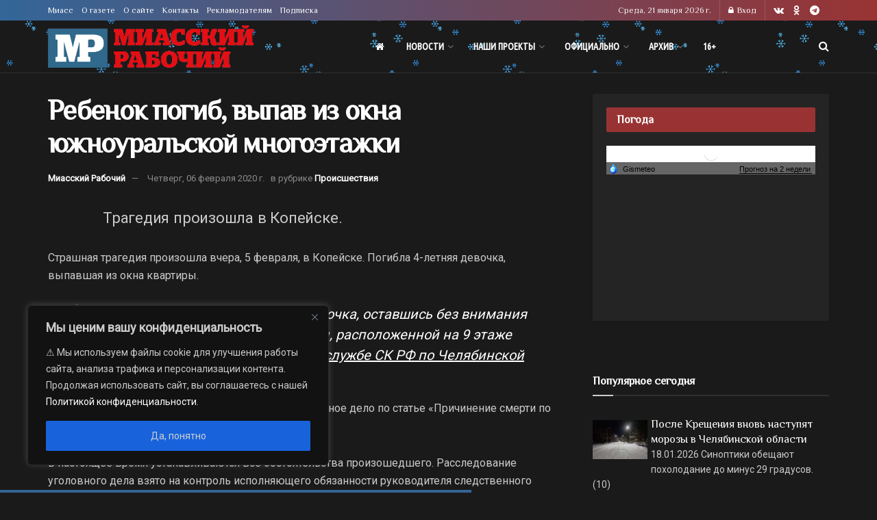

--- FILE ---
content_type: text/html; charset=UTF-8
request_url: https://miasskiy.ru/20200206-rebenok-pogib-vypav-iz-okna-yuzhnouralskoj-mnogoetazhki
body_size: 35963
content:
<!doctype html>
<!--[if lt IE 7]> <html class="no-js lt-ie9 lt-ie8 lt-ie7" lang="ru-RU"> <![endif]-->
<!--[if IE 7]>    <html class="no-js lt-ie9 lt-ie8" lang="ru-RU"> <![endif]-->
<!--[if IE 8]>    <html class="no-js lt-ie9" lang="ru-RU"> <![endif]-->
<!--[if IE 9]>    <html class="no-js lt-ie10" lang="ru-RU"> <![endif]-->
<!--[if gt IE 8]><!--> <html class="no-js" lang="ru-RU"> <!--<![endif]-->
<head>
    <meta http-equiv="Content-Type" content="text/html; charset=UTF-8" />
    <meta name='viewport' content='width=device-width, initial-scale=1, user-scalable=yes' />
    <link rel="profile" href="http://gmpg.org/xfn/11" />
    <link rel="pingback" href="https://miasskiy.ru/xmlrpc.php" />
    <meta name="theme-color" content="#336699">
             <meta name="msapplication-navbutton-color" content="#336699">
             <meta name="apple-mobile-web-app-status-bar-style" content="#336699"><meta name='robots' content='index, follow, max-image-preview:large, max-snippet:-1, max-video-preview:-1' />
			<script type="text/javascript">
			  var jnews_ajax_url = '/?ajax-request=jnews'
			</script>
			<script type="text/javascript">;window.jnews=window.jnews||{},window.jnews.library=window.jnews.library||{},window.jnews.library=function(){"use strict";var e=this;e.win=window,e.doc=document,e.noop=function(){},e.globalBody=e.doc.getElementsByTagName("body")[0],e.globalBody=e.globalBody?e.globalBody:e.doc,e.win.jnewsDataStorage=e.win.jnewsDataStorage||{_storage:new WeakMap,put:function(e,t,n){this._storage.has(e)||this._storage.set(e,new Map),this._storage.get(e).set(t,n)},get:function(e,t){return this._storage.get(e).get(t)},has:function(e,t){return this._storage.has(e)&&this._storage.get(e).has(t)},remove:function(e,t){var n=this._storage.get(e).delete(t);return 0===!this._storage.get(e).size&&this._storage.delete(e),n}},e.windowWidth=function(){return e.win.innerWidth||e.docEl.clientWidth||e.globalBody.clientWidth},e.windowHeight=function(){return e.win.innerHeight||e.docEl.clientHeight||e.globalBody.clientHeight},e.requestAnimationFrame=e.win.requestAnimationFrame||e.win.webkitRequestAnimationFrame||e.win.mozRequestAnimationFrame||e.win.msRequestAnimationFrame||window.oRequestAnimationFrame||function(e){return setTimeout(e,1e3/60)},e.cancelAnimationFrame=e.win.cancelAnimationFrame||e.win.webkitCancelAnimationFrame||e.win.webkitCancelRequestAnimationFrame||e.win.mozCancelAnimationFrame||e.win.msCancelRequestAnimationFrame||e.win.oCancelRequestAnimationFrame||function(e){clearTimeout(e)},e.classListSupport="classList"in document.createElement("_"),e.hasClass=e.classListSupport?function(e,t){return e.classList.contains(t)}:function(e,t){return e.className.indexOf(t)>=0},e.addClass=e.classListSupport?function(t,n){e.hasClass(t,n)||t.classList.add(n)}:function(t,n){e.hasClass(t,n)||(t.className+=" "+n)},e.removeClass=e.classListSupport?function(t,n){e.hasClass(t,n)&&t.classList.remove(n)}:function(t,n){e.hasClass(t,n)&&(t.className=t.className.replace(n,""))},e.objKeys=function(e){var t=[];for(var n in e)Object.prototype.hasOwnProperty.call(e,n)&&t.push(n);return t},e.isObjectSame=function(e,t){var n=!0;return JSON.stringify(e)!==JSON.stringify(t)&&(n=!1),n},e.extend=function(){for(var e,t,n,o=arguments[0]||{},i=1,a=arguments.length;i<a;i++)if(null!==(e=arguments[i]))for(t in e)o!==(n=e[t])&&void 0!==n&&(o[t]=n);return o},e.dataStorage=e.win.jnewsDataStorage,e.isVisible=function(e){return 0!==e.offsetWidth&&0!==e.offsetHeight||e.getBoundingClientRect().length},e.getHeight=function(e){return e.offsetHeight||e.clientHeight||e.getBoundingClientRect().height},e.getWidth=function(e){return e.offsetWidth||e.clientWidth||e.getBoundingClientRect().width},e.supportsPassive=!1;try{var t=Object.defineProperty({},"passive",{get:function(){e.supportsPassive=!0}});"createEvent"in e.doc?e.win.addEventListener("test",null,t):"fireEvent"in e.doc&&e.win.attachEvent("test",null)}catch(e){}e.passiveOption=!!e.supportsPassive&&{passive:!0},e.setStorage=function(e,t){e="jnews-"+e;var n={expired:Math.floor(((new Date).getTime()+432e5)/1e3)};t=Object.assign(n,t);localStorage.setItem(e,JSON.stringify(t))},e.getStorage=function(e){e="jnews-"+e;var t=localStorage.getItem(e);return null!==t&&0<t.length?JSON.parse(localStorage.getItem(e)):{}},e.expiredStorage=function(){var t,n="jnews-";for(var o in localStorage)o.indexOf(n)>-1&&"undefined"!==(t=e.getStorage(o.replace(n,""))).expired&&t.expired<Math.floor((new Date).getTime()/1e3)&&localStorage.removeItem(o)},e.addEvents=function(t,n,o){for(var i in n){var a=["touchstart","touchmove"].indexOf(i)>=0&&!o&&e.passiveOption;"createEvent"in e.doc?t.addEventListener(i,n[i],a):"fireEvent"in e.doc&&t.attachEvent("on"+i,n[i])}},e.removeEvents=function(t,n){for(var o in n)"createEvent"in e.doc?t.removeEventListener(o,n[o]):"fireEvent"in e.doc&&t.detachEvent("on"+o,n[o])},e.triggerEvents=function(t,n,o){var i;o=o||{detail:null};return"createEvent"in e.doc?(!(i=e.doc.createEvent("CustomEvent")||new CustomEvent(n)).initCustomEvent||i.initCustomEvent(n,!0,!1,o),void t.dispatchEvent(i)):"fireEvent"in e.doc?((i=e.doc.createEventObject()).eventType=n,void t.fireEvent("on"+i.eventType,i)):void 0},e.getParents=function(t,n){void 0===n&&(n=e.doc);for(var o=[],i=t.parentNode,a=!1;!a;)if(i){var r=i;r.querySelectorAll(n).length?a=!0:(o.push(r),i=r.parentNode)}else o=[],a=!0;return o},e.forEach=function(e,t,n){for(var o=0,i=e.length;o<i;o++)t.call(n,e[o],o)},e.getText=function(e){return e.innerText||e.textContent},e.setText=function(e,t){var n="object"==typeof t?t.innerText||t.textContent:t;e.innerText&&(e.innerText=n),e.textContent&&(e.textContent=n)},e.httpBuildQuery=function(t){return e.objKeys(t).reduce(function t(n){var o=arguments.length>1&&void 0!==arguments[1]?arguments[1]:null;return function(i,a){var r=n[a];a=encodeURIComponent(a);var s=o?"".concat(o,"[").concat(a,"]"):a;return null==r||"function"==typeof r?(i.push("".concat(s,"=")),i):["number","boolean","string"].includes(typeof r)?(i.push("".concat(s,"=").concat(encodeURIComponent(r))),i):(i.push(e.objKeys(r).reduce(t(r,s),[]).join("&")),i)}}(t),[]).join("&")},e.get=function(t,n,o,i){return o="function"==typeof o?o:e.noop,e.ajax("GET",t,n,o,i)},e.post=function(t,n,o,i){return o="function"==typeof o?o:e.noop,e.ajax("POST",t,n,o,i)},e.ajax=function(t,n,o,i,a){var r=new XMLHttpRequest,s=n,c=e.httpBuildQuery(o);if(t=-1!=["GET","POST"].indexOf(t)?t:"GET",r.open(t,s+("GET"==t?"?"+c:""),!0),"POST"==t&&r.setRequestHeader("Content-type","application/x-www-form-urlencoded"),r.setRequestHeader("X-Requested-With","XMLHttpRequest"),r.onreadystatechange=function(){4===r.readyState&&200<=r.status&&300>r.status&&"function"==typeof i&&i.call(void 0,r.response)},void 0!==a&&!a){return{xhr:r,send:function(){r.send("POST"==t?c:null)}}}return r.send("POST"==t?c:null),{xhr:r}},e.scrollTo=function(t,n,o){function i(e,t,n){this.start=this.position(),this.change=e-this.start,this.currentTime=0,this.increment=20,this.duration=void 0===n?500:n,this.callback=t,this.finish=!1,this.animateScroll()}return Math.easeInOutQuad=function(e,t,n,o){return(e/=o/2)<1?n/2*e*e+t:-n/2*(--e*(e-2)-1)+t},i.prototype.stop=function(){this.finish=!0},i.prototype.move=function(t){e.doc.documentElement.scrollTop=t,e.globalBody.parentNode.scrollTop=t,e.globalBody.scrollTop=t},i.prototype.position=function(){return e.doc.documentElement.scrollTop||e.globalBody.parentNode.scrollTop||e.globalBody.scrollTop},i.prototype.animateScroll=function(){this.currentTime+=this.increment;var t=Math.easeInOutQuad(this.currentTime,this.start,this.change,this.duration);this.move(t),this.currentTime<this.duration&&!this.finish?e.requestAnimationFrame.call(e.win,this.animateScroll.bind(this)):this.callback&&"function"==typeof this.callback&&this.callback()},new i(t,n,o)},e.unwrap=function(t){var n,o=t;e.forEach(t,(function(e,t){n?n+=e:n=e})),o.replaceWith(n)},e.performance={start:function(e){performance.mark(e+"Start")},stop:function(e){performance.mark(e+"End"),performance.measure(e,e+"Start",e+"End")}},e.fps=function(){var t=0,n=0,o=0;!function(){var i=t=0,a=0,r=0,s=document.getElementById("fpsTable"),c=function(t){void 0===document.getElementsByTagName("body")[0]?e.requestAnimationFrame.call(e.win,(function(){c(t)})):document.getElementsByTagName("body")[0].appendChild(t)};null===s&&((s=document.createElement("div")).style.position="fixed",s.style.top="120px",s.style.left="10px",s.style.width="100px",s.style.height="20px",s.style.border="1px solid black",s.style.fontSize="11px",s.style.zIndex="100000",s.style.backgroundColor="white",s.id="fpsTable",c(s));var l=function(){o++,n=Date.now(),(a=(o/(r=(n-t)/1e3)).toPrecision(2))!=i&&(i=a,s.innerHTML=i+"fps"),1<r&&(t=n,o=0),e.requestAnimationFrame.call(e.win,l)};l()}()},e.instr=function(e,t){for(var n=0;n<t.length;n++)if(-1!==e.toLowerCase().indexOf(t[n].toLowerCase()))return!0},e.winLoad=function(t,n){function o(o){if("complete"===e.doc.readyState||"interactive"===e.doc.readyState)return!o||n?setTimeout(t,n||1):t(o),1}o()||e.addEvents(e.win,{load:o})},e.docReady=function(t,n){function o(o){if("complete"===e.doc.readyState||"interactive"===e.doc.readyState)return!o||n?setTimeout(t,n||1):t(o),1}o()||e.addEvents(e.doc,{DOMContentLoaded:o})},e.fireOnce=function(){e.docReady((function(){e.assets=e.assets||[],e.assets.length&&(e.boot(),e.load_assets())}),50)},e.boot=function(){e.length&&e.doc.querySelectorAll("style[media]").forEach((function(e){"not all"==e.getAttribute("media")&&e.removeAttribute("media")}))},e.create_js=function(t,n){var o=e.doc.createElement("script");switch(o.setAttribute("src",t),n){case"defer":o.setAttribute("defer",!0);break;case"async":o.setAttribute("async",!0);break;case"deferasync":o.setAttribute("defer",!0),o.setAttribute("async",!0)}e.globalBody.appendChild(o)},e.load_assets=function(){"object"==typeof e.assets&&e.forEach(e.assets.slice(0),(function(t,n){var o="";t.defer&&(o+="defer"),t.async&&(o+="async"),e.create_js(t.url,o);var i=e.assets.indexOf(t);i>-1&&e.assets.splice(i,1)})),e.assets=jnewsoption.au_scripts=window.jnewsads=[]},e.setCookie=function(e,t,n){var o="";if(n){var i=new Date;i.setTime(i.getTime()+24*n*60*60*1e3),o="; expires="+i.toUTCString()}document.cookie=e+"="+(t||"")+o+"; path=/"},e.getCookie=function(e){for(var t=e+"=",n=document.cookie.split(";"),o=0;o<n.length;o++){for(var i=n[o];" "==i.charAt(0);)i=i.substring(1,i.length);if(0==i.indexOf(t))return i.substring(t.length,i.length)}return null},e.eraseCookie=function(e){document.cookie=e+"=; Path=/; Expires=Thu, 01 Jan 1970 00:00:01 GMT;"},e.docReady((function(){e.globalBody=e.globalBody==e.doc?e.doc.getElementsByTagName("body")[0]:e.globalBody,e.globalBody=e.globalBody?e.globalBody:e.doc})),e.winLoad((function(){e.winLoad((function(){var t=!1;if(void 0!==window.jnewsadmin)if(void 0!==window.file_version_checker){var n=e.objKeys(window.file_version_checker);n.length?n.forEach((function(e){t||"10.0.4"===window.file_version_checker[e]||(t=!0)})):t=!0}else t=!0;t&&(window.jnewsHelper.getMessage(),window.jnewsHelper.getNotice())}),2500)}))},window.jnews.library=new window.jnews.library;</script>
	<!-- This site is optimized with the Yoast SEO plugin v26.6 - https://yoast.com/wordpress/plugins/seo/ -->
	<title>Ребенок погиб, выпав из окна южноуральской многоэтажки - Миасский Рабочий - Миасс - 06.02.2020</title>
	<meta name="description" content="Трагедия произошла в Копейске. Происшествия окно, погиб, ребенок, смерть - 06.02.2020 168448 Миасс" />
	<link rel="canonical" href="https://miasskiy.ru/20200206-rebenok-pogib-vypav-iz-okna-yuzhnouralskoj-mnogoetazhki" />
	<meta property="og:locale" content="ru_RU" />
	<meta property="og:type" content="article" />
	<meta property="og:title" content="Ребенок погиб, выпав из окна южноуральской многоэтажки - Миасский Рабочий - Миасс - 06.02.2020" />
	<meta property="og:description" content="Трагедия произошла в Копейске. Происшествия окно, погиб, ребенок, смерть - 06.02.2020 168448 Миасс" />
	<meta property="og:url" content="https://miasskiy.ru/20200206-rebenok-pogib-vypav-iz-okna-yuzhnouralskoj-mnogoetazhki" />
	<meta property="og:site_name" content="Миасский Рабочий" />
	<meta property="article:published_time" content="2020-02-06T06:30:02+00:00" />
	<meta property="og:image" content="https://miasskiy.ru/wp-content/uploads/2019/07/1550134211_28437.jpg" />
	<meta property="og:image:width" content="1600" />
	<meta property="og:image:height" content="900" />
	<meta property="og:image:type" content="image/jpeg" />
	<meta name="author" content="Миасский Рабочий" />
	<script type="application/ld+json" class="yoast-schema-graph">{"@context":"https://schema.org","@graph":[{"@type":"Article","@id":"https://miasskiy.ru/20200206-rebenok-pogib-vypav-iz-okna-yuzhnouralskoj-mnogoetazhki#article","isPartOf":{"@id":"https://miasskiy.ru/20200206-rebenok-pogib-vypav-iz-okna-yuzhnouralskoj-mnogoetazhki"},"author":{"name":"Миасский Рабочий","@id":"https://miasskiy.ru/#/schema/person/b6d11e0ab968ca099c9b84d132f7ccd7"},"headline":"Ребенок погиб, выпав из окна южноуральской многоэтажки","datePublished":"2020-02-06T06:30:02+00:00","mainEntityOfPage":{"@id":"https://miasskiy.ru/20200206-rebenok-pogib-vypav-iz-okna-yuzhnouralskoj-mnogoetazhki"},"wordCount":83,"publisher":{"@id":"https://miasskiy.ru/#organization"},"keywords":["окно","погиб","ребенок","смерть"],"articleSection":["Происшествия"],"inLanguage":"ru-RU"},{"@type":"WebPage","@id":"https://miasskiy.ru/20200206-rebenok-pogib-vypav-iz-okna-yuzhnouralskoj-mnogoetazhki","url":"https://miasskiy.ru/20200206-rebenok-pogib-vypav-iz-okna-yuzhnouralskoj-mnogoetazhki","name":"Ребенок погиб, выпав из окна южноуральской многоэтажки - Миасский Рабочий - Миасс - 06.02.2020","isPartOf":{"@id":"https://miasskiy.ru/#website"},"datePublished":"2020-02-06T06:30:02+00:00","description":"Трагедия произошла в Копейске. Происшествия окно, погиб, ребенок, смерть - 06.02.2020 168448 Миасс","breadcrumb":{"@id":"https://miasskiy.ru/20200206-rebenok-pogib-vypav-iz-okna-yuzhnouralskoj-mnogoetazhki#breadcrumb"},"inLanguage":"ru-RU","potentialAction":[{"@type":"ReadAction","target":["https://miasskiy.ru/20200206-rebenok-pogib-vypav-iz-okna-yuzhnouralskoj-mnogoetazhki"]}]},{"@type":"BreadcrumbList","@id":"https://miasskiy.ru/20200206-rebenok-pogib-vypav-iz-okna-yuzhnouralskoj-mnogoetazhki#breadcrumb","itemListElement":[{"@type":"ListItem","position":1,"name":"Главная","item":"https://miasskiy.ru/"},{"@type":"ListItem","position":2,"name":"Новости","item":"https://miasskiy.ru/rubric/news"},{"@type":"ListItem","position":3,"name":"Происшествия","item":"https://miasskiy.ru/rubric/news/proisshestviya"},{"@type":"ListItem","position":4,"name":"Ребенок погиб, выпав из окна южноуральской многоэтажки"}]},{"@type":"WebSite","@id":"https://miasskiy.ru/#website","url":"https://miasskiy.ru/","name":"Миасский Рабочий","description":"Городская газета «Миасский рабочий» — одно из старейших периодических изданий Урала, выходит с 30 марта 1918 года.","publisher":{"@id":"https://miasskiy.ru/#organization"},"potentialAction":[{"@type":"SearchAction","target":{"@type":"EntryPoint","urlTemplate":"https://miasskiy.ru/?s={search_term_string}"},"query-input":{"@type":"PropertyValueSpecification","valueRequired":true,"valueName":"search_term_string"}}],"inLanguage":"ru-RU"},{"@type":"Organization","@id":"https://miasskiy.ru/#organization","name":"Миасский Рабочий","url":"https://miasskiy.ru/","logo":{"@type":"ImageObject","inLanguage":"ru-RU","@id":"https://miasskiy.ru/#/schema/logo/image/","url":"https://miasskiy.ru/wp-content/uploads/2025/04/logo_600.png","contentUrl":"https://miasskiy.ru/wp-content/uploads/2025/04/logo_600.png","width":600,"height":126,"caption":"Миасский Рабочий"},"image":{"@id":"https://miasskiy.ru/#/schema/logo/image/"},"sameAs":["https://vk.com/miasskiy","https://ok.ru/profile/578768521387"]},{"@type":"Person","@id":"https://miasskiy.ru/#/schema/person/b6d11e0ab968ca099c9b84d132f7ccd7","name":"Миасский Рабочий","image":{"@type":"ImageObject","inLanguage":"ru-RU","@id":"https://miasskiy.ru/#/schema/person/image/","url":"https://secure.gravatar.com/avatar/cec1ee10cce85c68e464ee46b9a8d77b07edf4591785e030406f9feacb6f9784?s=96&d=mm&r=g","contentUrl":"https://secure.gravatar.com/avatar/cec1ee10cce85c68e464ee46b9a8d77b07edf4591785e030406f9feacb6f9784?s=96&d=mm&r=g","caption":"Миасский Рабочий"}}]}</script>
	<!-- / Yoast SEO plugin. -->


<link rel='dns-prefetch' href='//fonts.googleapis.com' />
<link rel='preconnect' href='https://fonts.gstatic.com' />
<link rel="alternate" type="application/rss+xml" title="Миасский Рабочий &raquo; Лента" href="https://miasskiy.ru/feed" />
<link rel="alternate" type="application/rss+xml" title="Миасский Рабочий &raquo; Лента комментариев" href="https://miasskiy.ru/comments/feed" />
<!-- miasskiy.ru is managing ads with Advanced Ads 2.0.16 – https://wpadvancedads.com/ --><script id="papexRamready">
			window.advanced_ads_ready=function(e,a){a=a||"complete";var d=function(e){return"interactive"===a?"loading"!==e:"complete"===e};d(document.readyState)?e():document.addEventListener("readystatechange",(function(a){d(a.target.readyState)&&e()}),{once:"interactive"===a})},window.advanced_ads_ready_queue=window.advanced_ads_ready_queue||[];		</script>
		<style id='wp-img-auto-sizes-contain-inline-css' type='text/css'>
img:is([sizes=auto i],[sizes^="auto," i]){contain-intrinsic-size:3000px 1500px}
/*# sourceURL=wp-img-auto-sizes-contain-inline-css */
</style>
<style id='classic-theme-styles-inline-css' type='text/css'>
/*! This file is auto-generated */
.wp-block-button__link{color:#fff;background-color:#32373c;border-radius:9999px;box-shadow:none;text-decoration:none;padding:calc(.667em + 2px) calc(1.333em + 2px);font-size:1.125em}.wp-block-file__button{background:#32373c;color:#fff;text-decoration:none}
/*# sourceURL=/wp-includes/css/classic-themes.min.css */
</style>
<link rel='stylesheet' id='mgl-css-css' href='https://miasskiy.ru/wp-content/plugins/meow-gallery/app/style.min.css?ver=1765891982' type='text/css' media='all' />
<link rel='stylesheet' id='leaflet-css-css' href='https://miasskiy.ru/wp-content/plugins/meow-lightbox/app/style.min.css?ver=1765796660' type='text/css' media='all' />
<link rel='stylesheet' id='yop-public-css' href='https://miasskiy.ru/wp-content/plugins/yop-poll/public/assets/css/yop-poll-public-6.5.39.css?ver=6.9' type='text/css' media='all' />
<link rel='stylesheet' id='jnews-parent-style-css' href='https://miasskiy.ru/wp-content/themes/jnews/style.css?ver=6.9' type='text/css' media='all' />
<link rel='stylesheet' id='js_composer_front-css' href='https://miasskiy.ru/wp-content/plugins/js_composer/assets/css/js_composer.min.css?ver=8.7.2' type='text/css' media='all' />
<link rel='stylesheet' id='jeg_customizer_font-css' href='//fonts.googleapis.com/css?family=Roboto%3Areguler%7CPhilosopher%3Areguler%7CUbuntu+Condensed%3Areguler&#038;display=swap&#038;ver=1.3.2' type='text/css' media='all' />
<link rel='stylesheet' id='font-awesome-css' href='https://miasskiy.ru/wp-content/themes/jnews/assets/fonts/font-awesome/font-awesome.min.css?ver=1.0.7' type='text/css' media='all' />
<link rel='stylesheet' id='jnews-icon-css' href='https://miasskiy.ru/wp-content/themes/jnews/assets/fonts/jegicon/jegicon.css?ver=1.0.7' type='text/css' media='all' />
<link rel='stylesheet' id='jscrollpane-css' href='https://miasskiy.ru/wp-content/themes/jnews/assets/css/jquery.jscrollpane.css?ver=1.0.7' type='text/css' media='all' />
<link rel='stylesheet' id='oknav-css' href='https://miasskiy.ru/wp-content/themes/jnews/assets/css/okayNav.css?ver=1.0.7' type='text/css' media='all' />
<link rel='stylesheet' id='magnific-popup-css' href='https://miasskiy.ru/wp-content/themes/jnews/assets/css/magnific-popup.css?ver=1.0.7' type='text/css' media='all' />
<link rel='stylesheet' id='chosen-css' href='https://miasskiy.ru/wp-content/themes/jnews/assets/css/chosen/chosen.css?ver=1.0.7' type='text/css' media='all' />
<link rel='stylesheet' id='jnews-main-css' href='https://miasskiy.ru/wp-content/themes/jnews/assets/css/main.css?ver=1.0.7' type='text/css' media='all' />
<link rel='stylesheet' id='jnews-pages-css' href='https://miasskiy.ru/wp-content/themes/jnews/assets/css/pages.css?ver=1.0.7' type='text/css' media='all' />
<link rel='stylesheet' id='jnews-single-css' href='https://miasskiy.ru/wp-content/themes/jnews/assets/css/single.css?ver=1.0.7' type='text/css' media='all' />
<link rel='stylesheet' id='jnews-responsive-css' href='https://miasskiy.ru/wp-content/themes/jnews/assets/css/responsive.css?ver=1.0.7' type='text/css' media='all' />
<link rel='stylesheet' id='jnews-pb-temp-css' href='https://miasskiy.ru/wp-content/themes/jnews/assets/css/pb-temp.css?ver=1.0.7' type='text/css' media='all' />
<link rel='stylesheet' id='jnews-js-composer-css' href='https://miasskiy.ru/wp-content/themes/jnews/assets/css/js-composer-frontend.css?ver=1.0.7' type='text/css' media='all' />
<link rel='stylesheet' id='jnews-style-css' href='https://miasskiy.ru/wp-content/themes/jnews-child/style.css?ver=1.0.7' type='text/css' media='all' />
<link rel='stylesheet' id='jnews-darkmode-css' href='https://miasskiy.ru/wp-content/themes/jnews/assets/css/darkmode.css?ver=1.0.7' type='text/css' media='all' />
<link rel='stylesheet' id='jnews-scheme-dark-css' href='https://miasskiy.ru/wp-content/themes/jnews/assets/css/dark.css?ver=1.0.7' type='text/css' media='all' />
<script type="text/javascript" id="cookie-law-info-js-extra">
/* <![CDATA[ */
var _ckyConfig = {"_ipData":[],"_assetsURL":"https://miasskiy.ru/wp-content/plugins/cookie-law-info/lite/frontend/images/","_publicURL":"https://miasskiy.ru","_expiry":"30","_categories":[{"name":"Necessary","slug":"necessary","isNecessary":true,"ccpaDoNotSell":true,"cookies":[],"active":true,"defaultConsent":{"gdpr":true,"ccpa":true}},{"name":"Functional","slug":"functional","isNecessary":false,"ccpaDoNotSell":true,"cookies":[],"active":true,"defaultConsent":{"gdpr":false,"ccpa":false}},{"name":"Analytics","slug":"analytics","isNecessary":false,"ccpaDoNotSell":true,"cookies":[],"active":true,"defaultConsent":{"gdpr":false,"ccpa":false}},{"name":"Performance","slug":"performance","isNecessary":false,"ccpaDoNotSell":true,"cookies":[],"active":true,"defaultConsent":{"gdpr":false,"ccpa":false}},{"name":"Advertisement","slug":"advertisement","isNecessary":false,"ccpaDoNotSell":true,"cookies":[],"active":true,"defaultConsent":{"gdpr":false,"ccpa":false}}],"_activeLaw":"gdpr","_rootDomain":"","_block":"1","_showBanner":"1","_bannerConfig":{"settings":{"type":"box","preferenceCenterType":"popup","position":"bottom-left","applicableLaw":"gdpr"},"behaviours":{"reloadBannerOnAccept":false,"loadAnalyticsByDefault":false,"animations":{"onLoad":"animate","onHide":"sticky"}},"config":{"revisitConsent":{"status":false,"tag":"revisit-consent","position":"bottom-left","meta":{"url":"#"},"styles":{"background-color":"#0056A7"},"elements":{"title":{"type":"text","tag":"revisit-consent-title","status":true,"styles":{"color":"#0056a7"}}}},"preferenceCenter":{"toggle":{"status":true,"tag":"detail-category-toggle","type":"toggle","states":{"active":{"styles":{"background-color":"#1863DC"}},"inactive":{"styles":{"background-color":"#D0D5D2"}}}}},"categoryPreview":{"status":false,"toggle":{"status":true,"tag":"detail-category-preview-toggle","type":"toggle","states":{"active":{"styles":{"background-color":"#1863DC"}},"inactive":{"styles":{"background-color":"#D0D5D2"}}}}},"videoPlaceholder":{"status":true,"styles":{"background-color":"#000000","border-color":"#000000","color":"#ffffff"}},"readMore":{"status":false,"tag":"readmore-button","type":"link","meta":{"noFollow":true,"newTab":true},"styles":{"color":"#1863DC","background-color":"transparent","border-color":"transparent"}},"showMore":{"status":true,"tag":"show-desc-button","type":"button","styles":{"color":"#1863DC"}},"showLess":{"status":true,"tag":"hide-desc-button","type":"button","styles":{"color":"#1863DC"}},"alwaysActive":{"status":true,"tag":"always-active","styles":{"color":"#008000"}},"manualLinks":{"status":true,"tag":"manual-links","type":"link","styles":{"color":"#1863DC"}},"auditTable":{"status":false},"optOption":{"status":true,"toggle":{"status":true,"tag":"optout-option-toggle","type":"toggle","states":{"active":{"styles":{"background-color":"#1863DC"}},"inactive":{"styles":{"background-color":"#d0d5d2"}}}}}}},"_version":"3.3.9","_logConsent":"1","_tags":[{"tag":"accept-button","styles":{"color":"#d0d0d0","background-color":"#1863DC","border-color":"#1863DC"}},{"tag":"reject-button","styles":{"color":"#d0d0d0","background-color":"transparent","border-color":"#d0d0d0"}},{"tag":"settings-button","styles":{"color":"#d0d0d0","background-color":"transparent","border-color":"#d0d0d0"}},{"tag":"readmore-button","styles":{"color":"#1863DC","background-color":"transparent","border-color":"transparent"}},{"tag":"donotsell-button","styles":{"color":"#1863DC","background-color":"transparent","border-color":"transparent"}},{"tag":"show-desc-button","styles":{"color":"#1863DC"}},{"tag":"hide-desc-button","styles":{"color":"#1863DC"}},{"tag":"cky-always-active","styles":[]},{"tag":"cky-link","styles":[]},{"tag":"accept-button","styles":{"color":"#d0d0d0","background-color":"#1863DC","border-color":"#1863DC"}},{"tag":"revisit-consent","styles":{"background-color":"#0056A7"}}],"_shortCodes":[{"key":"cky_readmore","content":"\u003Ca href=\"#\" class=\"cky-policy\" aria-label=\"Cookie Policy\" target=\"_blank\" rel=\"noopener\" data-cky-tag=\"readmore-button\"\u003ECookie Policy\u003C/a\u003E","tag":"readmore-button","status":false,"attributes":{"rel":"nofollow","target":"_blank"}},{"key":"cky_show_desc","content":"\u003Cbutton class=\"cky-show-desc-btn\" data-cky-tag=\"show-desc-button\" aria-label=\"Show more\"\u003EShow more\u003C/button\u003E","tag":"show-desc-button","status":true,"attributes":[]},{"key":"cky_hide_desc","content":"\u003Cbutton class=\"cky-show-desc-btn\" data-cky-tag=\"hide-desc-button\" aria-label=\"Show less\"\u003EShow less\u003C/button\u003E","tag":"hide-desc-button","status":true,"attributes":[]},{"key":"cky_optout_show_desc","content":"[cky_optout_show_desc]","tag":"optout-show-desc-button","status":true,"attributes":[]},{"key":"cky_optout_hide_desc","content":"[cky_optout_hide_desc]","tag":"optout-hide-desc-button","status":true,"attributes":[]},{"key":"cky_category_toggle_label","content":"[cky_{{status}}_category_label] [cky_preference_{{category_slug}}_title]","tag":"","status":true,"attributes":[]},{"key":"cky_enable_category_label","content":"Enable","tag":"","status":true,"attributes":[]},{"key":"cky_disable_category_label","content":"Disable","tag":"","status":true,"attributes":[]},{"key":"cky_video_placeholder","content":"\u003Cdiv class=\"video-placeholder-normal\" data-cky-tag=\"video-placeholder\" id=\"[UNIQUEID]\"\u003E\u003Cp class=\"video-placeholder-text-normal\" data-cky-tag=\"placeholder-title\"\u003EPlease accept cookies to access this content\u003C/p\u003E\u003C/div\u003E","tag":"","status":true,"attributes":[]},{"key":"cky_enable_optout_label","content":"Enable","tag":"","status":true,"attributes":[]},{"key":"cky_disable_optout_label","content":"Disable","tag":"","status":true,"attributes":[]},{"key":"cky_optout_toggle_label","content":"[cky_{{status}}_optout_label] [cky_optout_option_title]","tag":"","status":true,"attributes":[]},{"key":"cky_optout_option_title","content":"Do Not Sell or Share My Personal Information","tag":"","status":true,"attributes":[]},{"key":"cky_optout_close_label","content":"Close","tag":"","status":true,"attributes":[]},{"key":"cky_preference_close_label","content":"Close","tag":"","status":true,"attributes":[]}],"_rtl":"","_language":"en","_providersToBlock":[]};
var _ckyStyles = {"css":".cky-overlay{background: #000000; opacity: 0.4; position: fixed; top: 0; left: 0; width: 100%; height: 100%; z-index: 99999999;}.cky-hide{display: none;}.cky-btn-revisit-wrapper{display: flex; align-items: center; justify-content: center; background: #0056a7; width: 45px; height: 45px; border-radius: 50%; position: fixed; z-index: 999999; cursor: pointer;}.cky-revisit-bottom-left{bottom: 15px; left: 15px;}.cky-revisit-bottom-right{bottom: 15px; right: 15px;}.cky-btn-revisit-wrapper .cky-btn-revisit{display: flex; align-items: center; justify-content: center; background: none; border: none; cursor: pointer; position: relative; margin: 0; padding: 0;}.cky-btn-revisit-wrapper .cky-btn-revisit img{max-width: fit-content; margin: 0; height: 30px; width: 30px;}.cky-revisit-bottom-left:hover::before{content: attr(data-tooltip); position: absolute; background: #4e4b66; color: #ffffff; left: calc(100% + 7px); font-size: 12px; line-height: 16px; width: max-content; padding: 4px 8px; border-radius: 4px;}.cky-revisit-bottom-left:hover::after{position: absolute; content: \"\"; border: 5px solid transparent; left: calc(100% + 2px); border-left-width: 0; border-right-color: #4e4b66;}.cky-revisit-bottom-right:hover::before{content: attr(data-tooltip); position: absolute; background: #4e4b66; color: #ffffff; right: calc(100% + 7px); font-size: 12px; line-height: 16px; width: max-content; padding: 4px 8px; border-radius: 4px;}.cky-revisit-bottom-right:hover::after{position: absolute; content: \"\"; border: 5px solid transparent; right: calc(100% + 2px); border-right-width: 0; border-left-color: #4e4b66;}.cky-revisit-hide{display: none;}.cky-consent-container{position: fixed; width: 440px; box-sizing: border-box; z-index: 9999999; border-radius: 6px;}.cky-consent-container .cky-consent-bar{background: #ffffff; border: 1px solid; padding: 20px 26px; box-shadow: 0 -1px 10px 0 #acabab4d; border-radius: 6px;}.cky-box-bottom-left{bottom: 40px; left: 40px;}.cky-box-bottom-right{bottom: 40px; right: 40px;}.cky-box-top-left{top: 40px; left: 40px;}.cky-box-top-right{top: 40px; right: 40px;}.cky-custom-brand-logo-wrapper .cky-custom-brand-logo{width: 100px; height: auto; margin: 0 0 12px 0;}.cky-notice .cky-title{color: #212121; font-weight: 700; font-size: 18px; line-height: 24px; margin: 0 0 12px 0;}.cky-notice-des *,.cky-preference-content-wrapper *,.cky-accordion-header-des *,.cky-gpc-wrapper .cky-gpc-desc *{font-size: 14px;}.cky-notice-des{color: #212121; font-size: 14px; line-height: 24px; font-weight: 400;}.cky-notice-des img{height: 25px; width: 25px;}.cky-consent-bar .cky-notice-des p,.cky-gpc-wrapper .cky-gpc-desc p,.cky-preference-body-wrapper .cky-preference-content-wrapper p,.cky-accordion-header-wrapper .cky-accordion-header-des p,.cky-cookie-des-table li div:last-child p{color: inherit; margin-top: 0; overflow-wrap: break-word;}.cky-notice-des P:last-child,.cky-preference-content-wrapper p:last-child,.cky-cookie-des-table li div:last-child p:last-child,.cky-gpc-wrapper .cky-gpc-desc p:last-child{margin-bottom: 0;}.cky-notice-des a.cky-policy,.cky-notice-des button.cky-policy{font-size: 14px; color: #1863dc; white-space: nowrap; cursor: pointer; background: transparent; border: 1px solid; text-decoration: underline;}.cky-notice-des button.cky-policy{padding: 0;}.cky-notice-des a.cky-policy:focus-visible,.cky-notice-des button.cky-policy:focus-visible,.cky-preference-content-wrapper .cky-show-desc-btn:focus-visible,.cky-accordion-header .cky-accordion-btn:focus-visible,.cky-preference-header .cky-btn-close:focus-visible,.cky-switch input[type=\"checkbox\"]:focus-visible,.cky-footer-wrapper a:focus-visible,.cky-btn:focus-visible{outline: 2px solid #1863dc; outline-offset: 2px;}.cky-btn:focus:not(:focus-visible),.cky-accordion-header .cky-accordion-btn:focus:not(:focus-visible),.cky-preference-content-wrapper .cky-show-desc-btn:focus:not(:focus-visible),.cky-btn-revisit-wrapper .cky-btn-revisit:focus:not(:focus-visible),.cky-preference-header .cky-btn-close:focus:not(:focus-visible),.cky-consent-bar .cky-banner-btn-close:focus:not(:focus-visible){outline: 0;}button.cky-show-desc-btn:not(:hover):not(:active){color: #1863dc; background: transparent;}button.cky-accordion-btn:not(:hover):not(:active),button.cky-banner-btn-close:not(:hover):not(:active),button.cky-btn-revisit:not(:hover):not(:active),button.cky-btn-close:not(:hover):not(:active){background: transparent;}.cky-consent-bar button:hover,.cky-modal.cky-modal-open button:hover,.cky-consent-bar button:focus,.cky-modal.cky-modal-open button:focus{text-decoration: none;}.cky-notice-btn-wrapper{display: flex; justify-content: flex-start; align-items: center; flex-wrap: wrap; margin-top: 16px;}.cky-notice-btn-wrapper .cky-btn{text-shadow: none; box-shadow: none;}.cky-btn{flex: auto; max-width: 100%; font-size: 14px; font-family: inherit; line-height: 24px; padding: 8px; font-weight: 500; margin: 0 8px 0 0; border-radius: 2px; cursor: pointer; text-align: center; text-transform: none; min-height: 0;}.cky-btn:hover{opacity: 0.8;}.cky-btn-customize{color: #1863dc; background: transparent; border: 2px solid #1863dc;}.cky-btn-reject{color: #1863dc; background: transparent; border: 2px solid #1863dc;}.cky-btn-accept{background: #1863dc; color: #ffffff; border: 2px solid #1863dc;}.cky-btn:last-child{margin-right: 0;}@media (max-width: 576px){.cky-box-bottom-left{bottom: 0; left: 0;}.cky-box-bottom-right{bottom: 0; right: 0;}.cky-box-top-left{top: 0; left: 0;}.cky-box-top-right{top: 0; right: 0;}}@media (max-height: 480px){.cky-consent-container{max-height: 100vh;overflow-y: scroll}.cky-notice-des{max-height: unset !important;overflow-y: unset !important}.cky-preference-center{height: 100vh;overflow: auto !important}.cky-preference-center .cky-preference-body-wrapper{overflow: unset}}@media (max-width: 440px){.cky-box-bottom-left, .cky-box-bottom-right, .cky-box-top-left, .cky-box-top-right{width: 100%; max-width: 100%;}.cky-consent-container .cky-consent-bar{padding: 20px 0;}.cky-custom-brand-logo-wrapper, .cky-notice .cky-title, .cky-notice-des, .cky-notice-btn-wrapper{padding: 0 24px;}.cky-notice-des{max-height: 40vh; overflow-y: scroll;}.cky-notice-btn-wrapper{flex-direction: column; margin-top: 0;}.cky-btn{width: 100%; margin: 10px 0 0 0;}.cky-notice-btn-wrapper .cky-btn-customize{order: 2;}.cky-notice-btn-wrapper .cky-btn-reject{order: 3;}.cky-notice-btn-wrapper .cky-btn-accept{order: 1; margin-top: 16px;}}@media (max-width: 352px){.cky-notice .cky-title{font-size: 16px;}.cky-notice-des *{font-size: 12px;}.cky-notice-des, .cky-btn{font-size: 12px;}}.cky-modal.cky-modal-open{display: flex; visibility: visible; -webkit-transform: translate(-50%, -50%); -moz-transform: translate(-50%, -50%); -ms-transform: translate(-50%, -50%); -o-transform: translate(-50%, -50%); transform: translate(-50%, -50%); top: 50%; left: 50%; transition: all 1s ease;}.cky-modal{box-shadow: 0 32px 68px rgba(0, 0, 0, 0.3); margin: 0 auto; position: fixed; max-width: 100%; background: #ffffff; top: 50%; box-sizing: border-box; border-radius: 6px; z-index: 999999999; color: #212121; -webkit-transform: translate(-50%, 100%); -moz-transform: translate(-50%, 100%); -ms-transform: translate(-50%, 100%); -o-transform: translate(-50%, 100%); transform: translate(-50%, 100%); visibility: hidden; transition: all 0s ease;}.cky-preference-center{max-height: 79vh; overflow: hidden; width: 845px; overflow: hidden; flex: 1 1 0; display: flex; flex-direction: column; border-radius: 6px;}.cky-preference-header{display: flex; align-items: center; justify-content: space-between; padding: 22px 24px; border-bottom: 1px solid;}.cky-preference-header .cky-preference-title{font-size: 18px; font-weight: 700; line-height: 24px;}.cky-preference-header .cky-btn-close{margin: 0; cursor: pointer; vertical-align: middle; padding: 0; background: none; border: none; width: 24px; height: 24px; min-height: 0; line-height: 0; text-shadow: none; box-shadow: none;}.cky-preference-header .cky-btn-close img{margin: 0; height: 10px; width: 10px;}.cky-preference-body-wrapper{padding: 0 24px; flex: 1; overflow: auto; box-sizing: border-box;}.cky-preference-content-wrapper,.cky-gpc-wrapper .cky-gpc-desc{font-size: 14px; line-height: 24px; font-weight: 400; padding: 12px 0;}.cky-preference-content-wrapper{border-bottom: 1px solid;}.cky-preference-content-wrapper img{height: 25px; width: 25px;}.cky-preference-content-wrapper .cky-show-desc-btn{font-size: 14px; font-family: inherit; color: #1863dc; text-decoration: none; line-height: 24px; padding: 0; margin: 0; white-space: nowrap; cursor: pointer; background: transparent; border-color: transparent; text-transform: none; min-height: 0; text-shadow: none; box-shadow: none;}.cky-accordion-wrapper{margin-bottom: 10px;}.cky-accordion{border-bottom: 1px solid;}.cky-accordion:last-child{border-bottom: none;}.cky-accordion .cky-accordion-item{display: flex; margin-top: 10px;}.cky-accordion .cky-accordion-body{display: none;}.cky-accordion.cky-accordion-active .cky-accordion-body{display: block; padding: 0 22px; margin-bottom: 16px;}.cky-accordion-header-wrapper{cursor: pointer; width: 100%;}.cky-accordion-item .cky-accordion-header{display: flex; justify-content: space-between; align-items: center;}.cky-accordion-header .cky-accordion-btn{font-size: 16px; font-family: inherit; color: #212121; line-height: 24px; background: none; border: none; font-weight: 700; padding: 0; margin: 0; cursor: pointer; text-transform: none; min-height: 0; text-shadow: none; box-shadow: none;}.cky-accordion-header .cky-always-active{color: #008000; font-weight: 600; line-height: 24px; font-size: 14px;}.cky-accordion-header-des{font-size: 14px; line-height: 24px; margin: 10px 0 16px 0;}.cky-accordion-chevron{margin-right: 22px; position: relative; cursor: pointer;}.cky-accordion-chevron-hide{display: none;}.cky-accordion .cky-accordion-chevron i::before{content: \"\"; position: absolute; border-right: 1.4px solid; border-bottom: 1.4px solid; border-color: inherit; height: 6px; width: 6px; -webkit-transform: rotate(-45deg); -moz-transform: rotate(-45deg); -ms-transform: rotate(-45deg); -o-transform: rotate(-45deg); transform: rotate(-45deg); transition: all 0.2s ease-in-out; top: 8px;}.cky-accordion.cky-accordion-active .cky-accordion-chevron i::before{-webkit-transform: rotate(45deg); -moz-transform: rotate(45deg); -ms-transform: rotate(45deg); -o-transform: rotate(45deg); transform: rotate(45deg);}.cky-audit-table{background: #f4f4f4; border-radius: 6px;}.cky-audit-table .cky-empty-cookies-text{color: inherit; font-size: 12px; line-height: 24px; margin: 0; padding: 10px;}.cky-audit-table .cky-cookie-des-table{font-size: 12px; line-height: 24px; font-weight: normal; padding: 15px 10px; border-bottom: 1px solid; border-bottom-color: inherit; margin: 0;}.cky-audit-table .cky-cookie-des-table:last-child{border-bottom: none;}.cky-audit-table .cky-cookie-des-table li{list-style-type: none; display: flex; padding: 3px 0;}.cky-audit-table .cky-cookie-des-table li:first-child{padding-top: 0;}.cky-cookie-des-table li div:first-child{width: 100px; font-weight: 600; word-break: break-word; word-wrap: break-word;}.cky-cookie-des-table li div:last-child{flex: 1; word-break: break-word; word-wrap: break-word; margin-left: 8px;}.cky-footer-shadow{display: block; width: 100%; height: 40px; background: linear-gradient(180deg, rgba(255, 255, 255, 0) 0%, #ffffff 100%); position: absolute; bottom: calc(100% - 1px);}.cky-footer-wrapper{position: relative;}.cky-prefrence-btn-wrapper{display: flex; flex-wrap: wrap; align-items: center; justify-content: center; padding: 22px 24px; border-top: 1px solid;}.cky-prefrence-btn-wrapper .cky-btn{flex: auto; max-width: 100%; text-shadow: none; box-shadow: none;}.cky-btn-preferences{color: #1863dc; background: transparent; border: 2px solid #1863dc;}.cky-preference-header,.cky-preference-body-wrapper,.cky-preference-content-wrapper,.cky-accordion-wrapper,.cky-accordion,.cky-accordion-wrapper,.cky-footer-wrapper,.cky-prefrence-btn-wrapper{border-color: inherit;}@media (max-width: 845px){.cky-modal{max-width: calc(100% - 16px);}}@media (max-width: 576px){.cky-modal{max-width: 100%;}.cky-preference-center{max-height: 100vh;}.cky-prefrence-btn-wrapper{flex-direction: column;}.cky-accordion.cky-accordion-active .cky-accordion-body{padding-right: 0;}.cky-prefrence-btn-wrapper .cky-btn{width: 100%; margin: 10px 0 0 0;}.cky-prefrence-btn-wrapper .cky-btn-reject{order: 3;}.cky-prefrence-btn-wrapper .cky-btn-accept{order: 1; margin-top: 0;}.cky-prefrence-btn-wrapper .cky-btn-preferences{order: 2;}}@media (max-width: 425px){.cky-accordion-chevron{margin-right: 15px;}.cky-notice-btn-wrapper{margin-top: 0;}.cky-accordion.cky-accordion-active .cky-accordion-body{padding: 0 15px;}}@media (max-width: 352px){.cky-preference-header .cky-preference-title{font-size: 16px;}.cky-preference-header{padding: 16px 24px;}.cky-preference-content-wrapper *, .cky-accordion-header-des *{font-size: 12px;}.cky-preference-content-wrapper, .cky-preference-content-wrapper .cky-show-more, .cky-accordion-header .cky-always-active, .cky-accordion-header-des, .cky-preference-content-wrapper .cky-show-desc-btn, .cky-notice-des a.cky-policy{font-size: 12px;}.cky-accordion-header .cky-accordion-btn{font-size: 14px;}}.cky-switch{display: flex;}.cky-switch input[type=\"checkbox\"]{position: relative; width: 44px; height: 24px; margin: 0; background: #d0d5d2; -webkit-appearance: none; border-radius: 50px; cursor: pointer; outline: 0; border: none; top: 0;}.cky-switch input[type=\"checkbox\"]:checked{background: #1863dc;}.cky-switch input[type=\"checkbox\"]:before{position: absolute; content: \"\"; height: 20px; width: 20px; left: 2px; bottom: 2px; border-radius: 50%; background-color: white; -webkit-transition: 0.4s; transition: 0.4s; margin: 0;}.cky-switch input[type=\"checkbox\"]:after{display: none;}.cky-switch input[type=\"checkbox\"]:checked:before{-webkit-transform: translateX(20px); -ms-transform: translateX(20px); transform: translateX(20px);}@media (max-width: 425px){.cky-switch input[type=\"checkbox\"]{width: 38px; height: 21px;}.cky-switch input[type=\"checkbox\"]:before{height: 17px; width: 17px;}.cky-switch input[type=\"checkbox\"]:checked:before{-webkit-transform: translateX(17px); -ms-transform: translateX(17px); transform: translateX(17px);}}.cky-consent-bar .cky-banner-btn-close{position: absolute; right: 9px; top: 5px; background: none; border: none; cursor: pointer; padding: 0; margin: 0; min-height: 0; line-height: 0; height: 24px; width: 24px; text-shadow: none; box-shadow: none;}.cky-consent-bar .cky-banner-btn-close img{height: 9px; width: 9px; margin: 0;}.cky-notice-group{font-size: 14px; line-height: 24px; font-weight: 400; color: #212121;}.cky-notice-btn-wrapper .cky-btn-do-not-sell{font-size: 14px; line-height: 24px; padding: 6px 0; margin: 0; font-weight: 500; background: none; border-radius: 2px; border: none; cursor: pointer; text-align: left; color: #1863dc; background: transparent; border-color: transparent; box-shadow: none; text-shadow: none;}.cky-consent-bar .cky-banner-btn-close:focus-visible,.cky-notice-btn-wrapper .cky-btn-do-not-sell:focus-visible,.cky-opt-out-btn-wrapper .cky-btn:focus-visible,.cky-opt-out-checkbox-wrapper input[type=\"checkbox\"].cky-opt-out-checkbox:focus-visible{outline: 2px solid #1863dc; outline-offset: 2px;}@media (max-width: 440px){.cky-consent-container{width: 100%;}}@media (max-width: 352px){.cky-notice-des a.cky-policy, .cky-notice-btn-wrapper .cky-btn-do-not-sell{font-size: 12px;}}.cky-opt-out-wrapper{padding: 12px 0;}.cky-opt-out-wrapper .cky-opt-out-checkbox-wrapper{display: flex; align-items: center;}.cky-opt-out-checkbox-wrapper .cky-opt-out-checkbox-label{font-size: 16px; font-weight: 700; line-height: 24px; margin: 0 0 0 12px; cursor: pointer;}.cky-opt-out-checkbox-wrapper input[type=\"checkbox\"].cky-opt-out-checkbox{background-color: #ffffff; border: 1px solid black; width: 20px; height: 18.5px; margin: 0; -webkit-appearance: none; position: relative; display: flex; align-items: center; justify-content: center; border-radius: 2px; cursor: pointer;}.cky-opt-out-checkbox-wrapper input[type=\"checkbox\"].cky-opt-out-checkbox:checked{background-color: #1863dc; border: none;}.cky-opt-out-checkbox-wrapper input[type=\"checkbox\"].cky-opt-out-checkbox:checked::after{left: 6px; bottom: 4px; width: 7px; height: 13px; border: solid #ffffff; border-width: 0 3px 3px 0; border-radius: 2px; -webkit-transform: rotate(45deg); -ms-transform: rotate(45deg); transform: rotate(45deg); content: \"\"; position: absolute; box-sizing: border-box;}.cky-opt-out-checkbox-wrapper.cky-disabled .cky-opt-out-checkbox-label,.cky-opt-out-checkbox-wrapper.cky-disabled input[type=\"checkbox\"].cky-opt-out-checkbox{cursor: no-drop;}.cky-gpc-wrapper{margin: 0 0 0 32px;}.cky-footer-wrapper .cky-opt-out-btn-wrapper{display: flex; flex-wrap: wrap; align-items: center; justify-content: center; padding: 22px 24px;}.cky-opt-out-btn-wrapper .cky-btn{flex: auto; max-width: 100%; text-shadow: none; box-shadow: none;}.cky-opt-out-btn-wrapper .cky-btn-cancel{border: 1px solid #dedfe0; background: transparent; color: #858585;}.cky-opt-out-btn-wrapper .cky-btn-confirm{background: #1863dc; color: #ffffff; border: 1px solid #1863dc;}@media (max-width: 352px){.cky-opt-out-checkbox-wrapper .cky-opt-out-checkbox-label{font-size: 14px;}.cky-gpc-wrapper .cky-gpc-desc, .cky-gpc-wrapper .cky-gpc-desc *{font-size: 12px;}.cky-opt-out-checkbox-wrapper input[type=\"checkbox\"].cky-opt-out-checkbox{width: 16px; height: 16px;}.cky-opt-out-checkbox-wrapper input[type=\"checkbox\"].cky-opt-out-checkbox:checked::after{left: 5px; bottom: 4px; width: 3px; height: 9px;}.cky-gpc-wrapper{margin: 0 0 0 28px;}}.video-placeholder-youtube{background-size: 100% 100%; background-position: center; background-repeat: no-repeat; background-color: #b2b0b059; position: relative; display: flex; align-items: center; justify-content: center; max-width: 100%;}.video-placeholder-text-youtube{text-align: center; align-items: center; padding: 10px 16px; background-color: #000000cc; color: #ffffff; border: 1px solid; border-radius: 2px; cursor: pointer;}.video-placeholder-normal{background-image: url(\"/wp-content/plugins/cookie-law-info/lite/frontend/images/placeholder.svg\"); background-size: 80px; background-position: center; background-repeat: no-repeat; background-color: #b2b0b059; position: relative; display: flex; align-items: flex-end; justify-content: center; max-width: 100%;}.video-placeholder-text-normal{align-items: center; padding: 10px 16px; text-align: center; border: 1px solid; border-radius: 2px; cursor: pointer;}.cky-rtl{direction: rtl; text-align: right;}.cky-rtl .cky-banner-btn-close{left: 9px; right: auto;}.cky-rtl .cky-notice-btn-wrapper .cky-btn:last-child{margin-right: 8px;}.cky-rtl .cky-notice-btn-wrapper .cky-btn:first-child{margin-right: 0;}.cky-rtl .cky-notice-btn-wrapper{margin-left: 0; margin-right: 15px;}.cky-rtl .cky-prefrence-btn-wrapper .cky-btn{margin-right: 8px;}.cky-rtl .cky-prefrence-btn-wrapper .cky-btn:first-child{margin-right: 0;}.cky-rtl .cky-accordion .cky-accordion-chevron i::before{border: none; border-left: 1.4px solid; border-top: 1.4px solid; left: 12px;}.cky-rtl .cky-accordion.cky-accordion-active .cky-accordion-chevron i::before{-webkit-transform: rotate(-135deg); -moz-transform: rotate(-135deg); -ms-transform: rotate(-135deg); -o-transform: rotate(-135deg); transform: rotate(-135deg);}@media (max-width: 768px){.cky-rtl .cky-notice-btn-wrapper{margin-right: 0;}}@media (max-width: 576px){.cky-rtl .cky-notice-btn-wrapper .cky-btn:last-child{margin-right: 0;}.cky-rtl .cky-prefrence-btn-wrapper .cky-btn{margin-right: 0;}.cky-rtl .cky-accordion.cky-accordion-active .cky-accordion-body{padding: 0 22px 0 0;}}@media (max-width: 425px){.cky-rtl .cky-accordion.cky-accordion-active .cky-accordion-body{padding: 0 15px 0 0;}}.cky-rtl .cky-opt-out-btn-wrapper .cky-btn{margin-right: 12px;}.cky-rtl .cky-opt-out-btn-wrapper .cky-btn:first-child{margin-right: 0;}.cky-rtl .cky-opt-out-checkbox-wrapper .cky-opt-out-checkbox-label{margin: 0 12px 0 0;}"};
//# sourceURL=cookie-law-info-js-extra
/* ]]> */
</script>
<script type="text/javascript" src="https://miasskiy.ru/wp-content/plugins/cookie-law-info/lite/frontend/js/script.min.js?ver=3.3.9" id="cookie-law-info-js"></script>
<script type="text/javascript" src="https://miasskiy.ru/wp-includes/js/dist/hooks.min.js?ver=dd5603f07f9220ed27f1" id="wp-hooks-js"></script>
<script type="text/javascript" src="https://miasskiy.ru/wp-includes/js/dist/i18n.min.js?ver=c26c3dc7bed366793375" id="wp-i18n-js"></script>
<script type="text/javascript" id="wp-i18n-js-after">
/* <![CDATA[ */
wp.i18n.setLocaleData( { 'text direction\u0004ltr': [ 'ltr' ] } );
//# sourceURL=wp-i18n-js-after
/* ]]> */
</script>
<script type="text/javascript" id="mwl-build-js-js-extra">
/* <![CDATA[ */
var mwl_settings = {"api_url":"https://miasskiy.ru/wp-json/meow-lightbox/v1/","rest_nonce":"0a50e9a51d","plugin_url":"https://miasskiy.ru/wp-content/plugins/meow-lightbox/app/","version":"1765796660","settings":{"rtf_slider_fix":false,"engine":"default","backdrop_opacity":85,"theme":"dark","flat_orientation":"below","orientation":"auto","selector":".entry-content, .gallery, .mgl-gallery, .wp-block-gallery","selector_ahead":false,"deep_linking":"","deep_linking_slug":"mwl","rendering_delay":300,"include_orphans":false,"js_logs":false,"social_sharing":false,"social_sharing_facebook":true,"social_sharing_twitter":true,"social_sharing_pinterest":true,"separate_galleries":false,"disable_arrows_on_mobile":false,"animation_toggle":"none","animation_speed":"normal","low_res_placeholder":"1","wordpress_big_image":false,"right_click_protection":true,"magnification":true,"full_screen":true,"anti_selector":".nolightbox, .gjimilo, .ai1ec-post_thumbnail, .nophoto","preloading":false,"download_link":"","caption_source":"caption","caption_ellipsis":true,"exif":{"title":"","caption":"","camera":"","lens":"","date":"","date_timezone":false,"shutter_speed":"","aperture":"","focal_length":"","iso":"","keywords":false,"metadata_toggle":false},"slideshow":{"enabled":"","timer":"3000"},"map":{"enabled":""}}};
//# sourceURL=mwl-build-js-js-extra
/* ]]> */
</script>
<script type="text/javascript" src="https://miasskiy.ru/wp-content/plugins/meow-lightbox/app/lightbox.js?ver=1765796660" id="mwl-build-js-js"></script>
<script type="text/javascript" src="https://miasskiy.ru/wp-includes/js/jquery/jquery.min.js?ver=3.7.1" id="jquery-core-js"></script>
<script type="text/javascript" src="https://miasskiy.ru/wp-includes/js/jquery/jquery-migrate.min.js?ver=3.4.1" id="jquery-migrate-js"></script>
<script type="text/javascript" id="yop-public-js-extra">
/* <![CDATA[ */
var objectL10n = {"yopPollParams":{"urlParams":{"ajax":"https://miasskiy.ru/wp-admin/admin-ajax.php","wpLogin":"https://miasskiy.ru/mr?redirect_to=https%3A%2F%2Fmiasskiy.ru%2Fwp-admin%2Fadmin-ajax.php%3Faction%3Dyop_poll_record_wordpress_vote"},"apiParams":{"reCaptcha":{"siteKey":""},"reCaptchaV2Invisible":{"siteKey":""},"reCaptchaV3":{"siteKey":""},"hCaptcha":{"siteKey":""},"cloudflareTurnstile":{"siteKey":""}},"captchaParams":{"imgPath":"https://miasskiy.ru/wp-content/plugins/yop-poll/public/assets/img/","url":"https://miasskiy.ru/wp-content/plugins/yop-poll/app.php","accessibilityAlt":"Sound icon","accessibilityTitle":"Accessibility option: listen to a question and answer it!","accessibilityDescription":"Type below the \u003Cstrong\u003Eanswer\u003C/strong\u003E to what you hear. Numbers or words:","explanation":"Click or touch the \u003Cstrong\u003EANSWER\u003C/strong\u003E","refreshAlt":"Refresh/reload icon","refreshTitle":"Refresh/reload: get new images and accessibility option!"},"voteParams":{"invalidPoll":"\u041d\u0435\u0434\u0435\u0439\u0441\u0442\u0432\u0438\u0442\u0435\u043b\u044c\u043d\u044b\u0439 \u043e\u043f\u0440\u043e\u0441","noAnswersSelected":"\u041d\u0435 \u0432\u044b\u0431\u0440\u0430\u043d\u043e \u043d\u0438 \u043e\u0434\u043d\u043e\u0433\u043e \u043e\u0442\u0432\u0435\u0442\u0430","minAnswersRequired":"\u0422\u0440\u0435\u0431\u0443\u0435\u0442\u0441\u044f \u043d\u0435 \u043c\u0435\u043d\u0435\u0435 {min_answers_allowed} \u043e\u0442\u0432\u0435\u0442\u0430","maxAnswersRequired":"\u041c\u0430\u043a\u0441\u0438\u043c\u0443\u043c {max_answers_allowed} \u043e\u0442\u0432\u0435\u0442\u043e\u0432 \u043f\u0440\u0438\u043d\u044f\u0442\u043e","noAnswerForOther":"\u0414\u0440\u0443\u0433\u043e\u0439 \u043e\u0442\u0432\u0435\u0442 \u043d\u0435 \u0432\u0432\u0435\u0434\u0435\u043d","noValueForCustomField":"\u0442\u0440\u0435\u0431\u0443\u0435\u0442\u0441\u044f {custom_field_name}","tooManyCharsForCustomField":"Text for {custom_field_name} is too long","consentNotChecked":"\u0412\u044b \u0434\u043e\u043b\u0436\u043d\u044b \u0441\u043e\u0433\u043b\u0430\u0441\u0438\u0442\u044c\u0441\u044f \u0441 \u043d\u0430\u0448\u0438\u043c\u0438 \u0443\u0441\u043b\u043e\u0432\u0438\u044f\u043c\u0438","noCaptchaSelected":"\u0422\u0440\u0435\u0431\u0443\u0435\u0442\u0441\u044f \u043a\u0430\u043f\u0447\u0430","thankYou":"\u0412\u0430\u0448 \u0433\u043e\u043b\u043e\u0441 \u0443\u0447\u0442\u0451\u043d"},"resultsParams":{"singleVote":"\u0433\u043e\u043b\u043e\u0441","multipleVotes":"\u0433\u043e\u043b\u043e\u0441\u0430","singleAnswer":"\u043e\u0442\u0432\u0435\u0442","multipleAnswers":"\u043e\u0442\u0432\u0435\u0442\u043e\u0432"}}};
//# sourceURL=yop-public-js-extra
/* ]]> */
</script>
<script type="text/javascript" src="https://miasskiy.ru/wp-content/plugins/yop-poll/public/assets/js/yop-poll-public-6.5.39.min.js?ver=6.9" id="yop-public-js"></script>
<script type="text/javascript" id="advanced-ads-advanced-js-js-extra">
/* <![CDATA[ */
var advads_options = {"blog_id":"1","privacy":{"enabled":false,"state":"not_needed"}};
//# sourceURL=advanced-ads-advanced-js-js-extra
/* ]]> */
</script>
<script type="text/javascript" src="https://miasskiy.ru/wp-content/uploads/529/259/public/assets/js/718.js?ver=2.0.16" id="advanced-ads-advanced-js-js"></script>
<script></script><style id="cky-style-inline">[data-cky-tag]{visibility:hidden;}</style><meta name="generator" content="Powered by WPBakery Page Builder - drag and drop page builder for WordPress."/>
<link rel="icon" href="https://miasskiy.ru/wp-content/uploads/2025/04/cropped-logo_mr_512-32x32.jpg" sizes="32x32" />
<link rel="icon" href="https://miasskiy.ru/wp-content/uploads/2025/04/cropped-logo_mr_512-192x192.jpg" sizes="192x192" />
<link rel="apple-touch-icon" href="https://miasskiy.ru/wp-content/uploads/2025/04/cropped-logo_mr_512-180x180.jpg" />
<meta name="msapplication-TileImage" content="https://miasskiy.ru/wp-content/uploads/2025/04/cropped-logo_mr_512-270x270.jpg" />
<noscript><style> .wpb_animate_when_almost_visible { opacity: 1; }</style></noscript><style id='global-styles-inline-css' type='text/css'>
:root{--wp--preset--aspect-ratio--square: 1;--wp--preset--aspect-ratio--4-3: 4/3;--wp--preset--aspect-ratio--3-4: 3/4;--wp--preset--aspect-ratio--3-2: 3/2;--wp--preset--aspect-ratio--2-3: 2/3;--wp--preset--aspect-ratio--16-9: 16/9;--wp--preset--aspect-ratio--9-16: 9/16;--wp--preset--color--black: #000000;--wp--preset--color--cyan-bluish-gray: #abb8c3;--wp--preset--color--white: #ffffff;--wp--preset--color--pale-pink: #f78da7;--wp--preset--color--vivid-red: #cf2e2e;--wp--preset--color--luminous-vivid-orange: #ff6900;--wp--preset--color--luminous-vivid-amber: #fcb900;--wp--preset--color--light-green-cyan: #7bdcb5;--wp--preset--color--vivid-green-cyan: #00d084;--wp--preset--color--pale-cyan-blue: #8ed1fc;--wp--preset--color--vivid-cyan-blue: #0693e3;--wp--preset--color--vivid-purple: #9b51e0;--wp--preset--gradient--vivid-cyan-blue-to-vivid-purple: linear-gradient(135deg,rgb(6,147,227) 0%,rgb(155,81,224) 100%);--wp--preset--gradient--light-green-cyan-to-vivid-green-cyan: linear-gradient(135deg,rgb(122,220,180) 0%,rgb(0,208,130) 100%);--wp--preset--gradient--luminous-vivid-amber-to-luminous-vivid-orange: linear-gradient(135deg,rgb(252,185,0) 0%,rgb(255,105,0) 100%);--wp--preset--gradient--luminous-vivid-orange-to-vivid-red: linear-gradient(135deg,rgb(255,105,0) 0%,rgb(207,46,46) 100%);--wp--preset--gradient--very-light-gray-to-cyan-bluish-gray: linear-gradient(135deg,rgb(238,238,238) 0%,rgb(169,184,195) 100%);--wp--preset--gradient--cool-to-warm-spectrum: linear-gradient(135deg,rgb(74,234,220) 0%,rgb(151,120,209) 20%,rgb(207,42,186) 40%,rgb(238,44,130) 60%,rgb(251,105,98) 80%,rgb(254,248,76) 100%);--wp--preset--gradient--blush-light-purple: linear-gradient(135deg,rgb(255,206,236) 0%,rgb(152,150,240) 100%);--wp--preset--gradient--blush-bordeaux: linear-gradient(135deg,rgb(254,205,165) 0%,rgb(254,45,45) 50%,rgb(107,0,62) 100%);--wp--preset--gradient--luminous-dusk: linear-gradient(135deg,rgb(255,203,112) 0%,rgb(199,81,192) 50%,rgb(65,88,208) 100%);--wp--preset--gradient--pale-ocean: linear-gradient(135deg,rgb(255,245,203) 0%,rgb(182,227,212) 50%,rgb(51,167,181) 100%);--wp--preset--gradient--electric-grass: linear-gradient(135deg,rgb(202,248,128) 0%,rgb(113,206,126) 100%);--wp--preset--gradient--midnight: linear-gradient(135deg,rgb(2,3,129) 0%,rgb(40,116,252) 100%);--wp--preset--font-size--small: 13px;--wp--preset--font-size--medium: 20px;--wp--preset--font-size--large: 36px;--wp--preset--font-size--x-large: 42px;--wp--preset--spacing--20: 0.44rem;--wp--preset--spacing--30: 0.67rem;--wp--preset--spacing--40: 1rem;--wp--preset--spacing--50: 1.5rem;--wp--preset--spacing--60: 2.25rem;--wp--preset--spacing--70: 3.38rem;--wp--preset--spacing--80: 5.06rem;--wp--preset--shadow--natural: 6px 6px 9px rgba(0, 0, 0, 0.2);--wp--preset--shadow--deep: 12px 12px 50px rgba(0, 0, 0, 0.4);--wp--preset--shadow--sharp: 6px 6px 0px rgba(0, 0, 0, 0.2);--wp--preset--shadow--outlined: 6px 6px 0px -3px rgb(255, 255, 255), 6px 6px rgb(0, 0, 0);--wp--preset--shadow--crisp: 6px 6px 0px rgb(0, 0, 0);}:where(.is-layout-flex){gap: 0.5em;}:where(.is-layout-grid){gap: 0.5em;}body .is-layout-flex{display: flex;}.is-layout-flex{flex-wrap: wrap;align-items: center;}.is-layout-flex > :is(*, div){margin: 0;}body .is-layout-grid{display: grid;}.is-layout-grid > :is(*, div){margin: 0;}:where(.wp-block-columns.is-layout-flex){gap: 2em;}:where(.wp-block-columns.is-layout-grid){gap: 2em;}:where(.wp-block-post-template.is-layout-flex){gap: 1.25em;}:where(.wp-block-post-template.is-layout-grid){gap: 1.25em;}.has-black-color{color: var(--wp--preset--color--black) !important;}.has-cyan-bluish-gray-color{color: var(--wp--preset--color--cyan-bluish-gray) !important;}.has-white-color{color: var(--wp--preset--color--white) !important;}.has-pale-pink-color{color: var(--wp--preset--color--pale-pink) !important;}.has-vivid-red-color{color: var(--wp--preset--color--vivid-red) !important;}.has-luminous-vivid-orange-color{color: var(--wp--preset--color--luminous-vivid-orange) !important;}.has-luminous-vivid-amber-color{color: var(--wp--preset--color--luminous-vivid-amber) !important;}.has-light-green-cyan-color{color: var(--wp--preset--color--light-green-cyan) !important;}.has-vivid-green-cyan-color{color: var(--wp--preset--color--vivid-green-cyan) !important;}.has-pale-cyan-blue-color{color: var(--wp--preset--color--pale-cyan-blue) !important;}.has-vivid-cyan-blue-color{color: var(--wp--preset--color--vivid-cyan-blue) !important;}.has-vivid-purple-color{color: var(--wp--preset--color--vivid-purple) !important;}.has-black-background-color{background-color: var(--wp--preset--color--black) !important;}.has-cyan-bluish-gray-background-color{background-color: var(--wp--preset--color--cyan-bluish-gray) !important;}.has-white-background-color{background-color: var(--wp--preset--color--white) !important;}.has-pale-pink-background-color{background-color: var(--wp--preset--color--pale-pink) !important;}.has-vivid-red-background-color{background-color: var(--wp--preset--color--vivid-red) !important;}.has-luminous-vivid-orange-background-color{background-color: var(--wp--preset--color--luminous-vivid-orange) !important;}.has-luminous-vivid-amber-background-color{background-color: var(--wp--preset--color--luminous-vivid-amber) !important;}.has-light-green-cyan-background-color{background-color: var(--wp--preset--color--light-green-cyan) !important;}.has-vivid-green-cyan-background-color{background-color: var(--wp--preset--color--vivid-green-cyan) !important;}.has-pale-cyan-blue-background-color{background-color: var(--wp--preset--color--pale-cyan-blue) !important;}.has-vivid-cyan-blue-background-color{background-color: var(--wp--preset--color--vivid-cyan-blue) !important;}.has-vivid-purple-background-color{background-color: var(--wp--preset--color--vivid-purple) !important;}.has-black-border-color{border-color: var(--wp--preset--color--black) !important;}.has-cyan-bluish-gray-border-color{border-color: var(--wp--preset--color--cyan-bluish-gray) !important;}.has-white-border-color{border-color: var(--wp--preset--color--white) !important;}.has-pale-pink-border-color{border-color: var(--wp--preset--color--pale-pink) !important;}.has-vivid-red-border-color{border-color: var(--wp--preset--color--vivid-red) !important;}.has-luminous-vivid-orange-border-color{border-color: var(--wp--preset--color--luminous-vivid-orange) !important;}.has-luminous-vivid-amber-border-color{border-color: var(--wp--preset--color--luminous-vivid-amber) !important;}.has-light-green-cyan-border-color{border-color: var(--wp--preset--color--light-green-cyan) !important;}.has-vivid-green-cyan-border-color{border-color: var(--wp--preset--color--vivid-green-cyan) !important;}.has-pale-cyan-blue-border-color{border-color: var(--wp--preset--color--pale-cyan-blue) !important;}.has-vivid-cyan-blue-border-color{border-color: var(--wp--preset--color--vivid-cyan-blue) !important;}.has-vivid-purple-border-color{border-color: var(--wp--preset--color--vivid-purple) !important;}.has-vivid-cyan-blue-to-vivid-purple-gradient-background{background: var(--wp--preset--gradient--vivid-cyan-blue-to-vivid-purple) !important;}.has-light-green-cyan-to-vivid-green-cyan-gradient-background{background: var(--wp--preset--gradient--light-green-cyan-to-vivid-green-cyan) !important;}.has-luminous-vivid-amber-to-luminous-vivid-orange-gradient-background{background: var(--wp--preset--gradient--luminous-vivid-amber-to-luminous-vivid-orange) !important;}.has-luminous-vivid-orange-to-vivid-red-gradient-background{background: var(--wp--preset--gradient--luminous-vivid-orange-to-vivid-red) !important;}.has-very-light-gray-to-cyan-bluish-gray-gradient-background{background: var(--wp--preset--gradient--very-light-gray-to-cyan-bluish-gray) !important;}.has-cool-to-warm-spectrum-gradient-background{background: var(--wp--preset--gradient--cool-to-warm-spectrum) !important;}.has-blush-light-purple-gradient-background{background: var(--wp--preset--gradient--blush-light-purple) !important;}.has-blush-bordeaux-gradient-background{background: var(--wp--preset--gradient--blush-bordeaux) !important;}.has-luminous-dusk-gradient-background{background: var(--wp--preset--gradient--luminous-dusk) !important;}.has-pale-ocean-gradient-background{background: var(--wp--preset--gradient--pale-ocean) !important;}.has-electric-grass-gradient-background{background: var(--wp--preset--gradient--electric-grass) !important;}.has-midnight-gradient-background{background: var(--wp--preset--gradient--midnight) !important;}.has-small-font-size{font-size: var(--wp--preset--font-size--small) !important;}.has-medium-font-size{font-size: var(--wp--preset--font-size--medium) !important;}.has-large-font-size{font-size: var(--wp--preset--font-size--large) !important;}.has-x-large-font-size{font-size: var(--wp--preset--font-size--x-large) !important;}
/*# sourceURL=global-styles-inline-css */
</style>
</head>
<body class="wp-singular post-template-default single single-post postid-168448 single-format-standard wp-embed-responsive wp-theme-jnews wp-child-theme-jnews-child category-proisshestviya jeg_toggle_dark jnews-dark-mode jeg_single_tpl_1 jnews jsc_dark wpb-js-composer js-comp-ver-8.7.2 vc_responsive">

    
    
    <div class="jeg_ad jeg_ad_top jnews_header_top_ads">
        <div class='ads-wrapper  '></div>    </div>

    <!-- The Main Wrapper
    ============================================= -->
    <div class="jeg_viewport">

        
        <div class="jeg_header_wrapper">
            <div class="jeg_header_instagram_wrapper">
    </div>

<!-- HEADER -->
<div class="jeg_header normal">
    <div class="jeg_topbar jeg_container jeg_navbar_wrapper dark">
    <div class="container">
        <div class="jeg_nav_row">
            
                <div class="jeg_nav_col jeg_nav_left  jeg_nav_grow">
                    <div class="item_wrap jeg_nav_alignleft">
                        <div class="jeg_nav_item">
	<ul class="jeg_menu jeg_top_menu"><li id="menu-item-113915" class="menu-item menu-item-type-post_type menu-item-object-page menu-item-113915"><a href="https://miasskiy.ru/miass">Миасс</a></li>
<li id="menu-item-113910" class="menu-item menu-item-type-post_type menu-item-object-page menu-item-113910"><a href="https://miasskiy.ru/o-gazete">О газете</a></li>
<li id="menu-item-156040" class="menu-item menu-item-type-post_type menu-item-object-page menu-item-156040"><a href="https://miasskiy.ru/o-sajte">О сайте</a></li>
<li id="menu-item-113917" class="menu-item menu-item-type-post_type menu-item-object-page menu-item-113917"><a href="https://miasskiy.ru/o-gazete/kontakt">Контакты</a></li>
<li id="menu-item-164064" class="menu-item menu-item-type-post_type menu-item-object-page menu-item-164064"><a href="https://miasskiy.ru/reklamodatelyam">Рекламодателям</a></li>
<li id="menu-item-268466" class="menu-item menu-item-type-post_type menu-item-object-page menu-item-268466"><a href="https://miasskiy.ru/podpiska">Подписка</a></li>
</ul></div>                    </div>
                </div>

                
                <div class="jeg_nav_col jeg_nav_center  jeg_nav_normal">
                    <div class="item_wrap jeg_nav_aligncenter">
                                            </div>
                </div>

                
                <div class="jeg_nav_col jeg_nav_right  jeg_nav_normal">
                    <div class="item_wrap jeg_nav_alignright">
                        <div class="jeg_nav_item jeg_top_date">
    Среда, 21 января 2026 г.</div><div class="jeg_nav_item jeg_nav_account">
    <ul class="jeg_accountlink jeg_menu">
        <li><a href="#jeg_loginform" aria-label="Login popup button" class="jeg_popuplink"><i class="fa fa-lock"></i> Вход</a></li>    </ul>
</div>			<div
				class="jeg_nav_item socials_widget jeg_social_icon_block nobg">
				<a href="https://vk.com/miasskiy" target='_blank' rel='external noopener nofollow'  aria-label="Find us on VK" class="jeg_vk"><i class="fa fa-vk"></i> </a><a href="https://ok.ru/profile/578768521387" target='_blank' rel='external noopener nofollow'  aria-label="Find us on Odnoklassniki" class="jeg_odnoklassniki"><i class="fa fa-odnoklassniki"></i> </a><a href="https://t.me/miasskiyru" target='_blank' rel='external noopener nofollow'  aria-label="Find us on Telegram" class="jeg_telegram"><i class="fa fa-telegram"></i> </a>			</div>
			                    </div>
                </div>

                        </div>
    </div>
</div><!-- /.jeg_container --><div class="jeg_bottombar jeg_navbar jeg_container jeg_navbar_wrapper jeg_navbar_normal jeg_navbar_normal">
    <div class="container">
        <div class="jeg_nav_row">
            
                <div class="jeg_nav_col jeg_nav_left jeg_nav_normal">
                    <div class="item_wrap jeg_nav_alignleft">
                        <div class="jeg_nav_item jeg_logo jeg_desktop_logo">
			<div class="site-title">
			<a href="https://miasskiy.ru/" aria-label="Visit Homepage" style="padding: 0px 0px 0px 0px;">
				<img class='jeg_logo_img' src="https://miasskiy.ru/wp-content/uploads/2025/04/logo_550_black.png" srcset="https://miasskiy.ru/wp-content/uploads/2025/04/logo_550_black.png 1x, https://miasskiy.ru/wp-content/uploads/2025/04/logo_550_black.png 2x" alt="Миасский Рабочий"data-light-src="https://miasskiy.ru/wp-content/uploads/2025/04/logo_600.png" data-light-srcset="https://miasskiy.ru/wp-content/uploads/2025/04/logo_600.png 1x, https://miasskiy.ru/wp-content/uploads/2025/04/logo_600.png 2x" data-dark-src="https://miasskiy.ru/wp-content/uploads/2025/04/logo_550_black.png" data-dark-srcset="https://miasskiy.ru/wp-content/uploads/2025/04/logo_550_black.png 1x, https://miasskiy.ru/wp-content/uploads/2025/04/logo_550_black.png 2x"width="600" height="126">			</a>
		</div>
	</div>
                    </div>
                </div>

                
                <div class="jeg_nav_col jeg_nav_center jeg_nav_normal">
                    <div class="item_wrap jeg_nav_aligncenter">
                        <div class="jeg_nav_item jeg_main_menu_wrapper">
<div class="jeg_mainmenu_wrap"><ul class="jeg_menu jeg_main_menu jeg_menu_style_3" data-animation="animate"><li id="menu-item-153484" class="menu-item menu-item-type-custom menu-item-object-custom menu-item-153484 bgnav" data-item-row="default" ><a href="/"><i class="fa fa-home"></i></a></li>
<li id="menu-item-113149" class="menu-item menu-item-type-taxonomy menu-item-object-category current-post-ancestor menu-item-has-children menu-item-113149 bgnav" data-item-row="default" ><a href="https://miasskiy.ru/rubric/news">Новости</a>
<ul class="sub-menu">
	<li id="menu-item-142864" class="menu-item menu-item-type-taxonomy menu-item-object-category current-post-ancestor menu-item-142864 bgnav" data-item-row="default" ><a href="https://miasskiy.ru/rubric/news">Все новости</a></li>
	<li id="menu-item-113157" class="menu-item menu-item-type-taxonomy menu-item-object-category menu-item-113157 bgnav" data-item-row="default" ><a href="https://miasskiy.ru/rubric/news/avtonovosti">АвтоНьюс</a></li>
	<li id="menu-item-268558" class="menu-item menu-item-type-taxonomy menu-item-object-category menu-item-268558 bgnav" data-item-row="default" ><a href="https://miasskiy.ru/rubric/news/horoscope">Гороскоп</a></li>
	<li id="menu-item-268467" class="menu-item menu-item-type-taxonomy menu-item-object-category menu-item-268467 bgnav" data-item-row="default" ><a href="https://miasskiy.ru/rubric/news/den-denskoj">Досуг</a></li>
	<li id="menu-item-123523" class="menu-item menu-item-type-taxonomy menu-item-object-category menu-item-123523 bgnav" data-item-row="default" ><a href="https://miasskiy.ru/rubric/news/kommunalnaja-svodka">ЖКХ</a></li>
	<li id="menu-item-268468" class="menu-item menu-item-type-taxonomy menu-item-object-category menu-item-268468 bgnav" data-item-row="default" ><a href="https://miasskiy.ru/rubric/news/zdorove">Здоровье</a></li>
	<li id="menu-item-113161" class="menu-item menu-item-type-taxonomy menu-item-object-category menu-item-113161 bgnav" data-item-row="default" ><a href="https://miasskiy.ru/rubric/news/kultura">Культура</a></li>
	<li id="menu-item-204118" class="menu-item menu-item-type-taxonomy menu-item-object-category menu-item-204118 bgnav" data-item-row="default" ><a href="https://miasskiy.ru/rubric/news/education">Образование</a></li>
	<li id="menu-item-204119" class="menu-item menu-item-type-taxonomy menu-item-object-category menu-item-204119 bgnav" data-item-row="default" ><a href="https://miasskiy.ru/rubric/news/pogoda">Погода</a></li>
	<li id="menu-item-113152" class="menu-item menu-item-type-taxonomy menu-item-object-category current-post-ancestor current-menu-parent current-post-parent menu-item-113152 bgnav" data-item-row="default" ><a href="https://miasskiy.ru/rubric/news/proisshestviya">Происшествия</a></li>
	<li id="menu-item-156046" class="menu-item menu-item-type-taxonomy menu-item-object-category menu-item-156046 bgnav" data-item-row="default" ><a href="https://miasskiy.ru/rubric/news/pravda">По закону</a></li>
	<li id="menu-item-268469" class="menu-item menu-item-type-taxonomy menu-item-object-category menu-item-268469 bgnav" data-item-row="default" ><a href="https://miasskiy.ru/rubric/news/sobytiya">События</a></li>
	<li id="menu-item-113154" class="menu-item menu-item-type-taxonomy menu-item-object-category menu-item-113154 bgnav" data-item-row="default" ><a href="https://miasskiy.ru/rubric/news/sport">Спорт</a></li>
</ul>
</li>
<li id="menu-item-113168" class="menu-item menu-item-type-taxonomy menu-item-object-category menu-item-has-children menu-item-113168 bgnav" data-item-row="default" ><a href="https://miasskiy.ru/rubric/nashe">Наши проекты</a>
<ul class="sub-menu">
	<li id="menu-item-114307" class="menu-item menu-item-type-taxonomy menu-item-object-category menu-item-114307 bgnav" data-item-row="default" ><a href="https://miasskiy.ru/rubric/nashe/zhivaya-istoriya">Живая история</a></li>
	<li id="menu-item-162832" class="menu-item menu-item-type-taxonomy menu-item-object-category menu-item-162832 bgnav" data-item-row="default" ><a href="https://miasskiy.ru/rubric/nashe/konkurs">Конкурсы</a></li>
	<li id="menu-item-131569" class="menu-item menu-item-type-taxonomy menu-item-object-category menu-item-131569 bgnav" data-item-row="default" ><a href="https://miasskiy.ru/rubric/nashe/kray">Край родной</a></li>
	<li id="menu-item-131570" class="menu-item menu-item-type-taxonomy menu-item-object-category menu-item-131570 bgnav" data-item-row="default" ><a href="https://miasskiy.ru/rubric/nashe/nastart">На старт!</a></li>
	<li id="menu-item-168368" class="menu-item menu-item-type-taxonomy menu-item-object-category menu-item-168368 bgnav" data-item-row="default" ><a href="https://miasskiy.ru/rubric/nashe/tonus">Тонус</a></li>
	<li id="menu-item-380029" class="menu-item menu-item-type-taxonomy menu-item-object-category menu-item-380029 bgnav" data-item-row="default" ><a href="https://miasskiy.ru/rubric/nashe/my-vmeste">Мы вместе!</a></li>
</ul>
</li>
<li id="menu-item-115527" class="menu-item menu-item-type-taxonomy menu-item-object-category menu-item-has-children menu-item-115527 bgnav" data-item-row="default" ><a href="https://miasskiy.ru/rubric/gov">Официально</a>
<ul class="sub-menu">
	<li id="menu-item-115530" class="menu-item menu-item-type-taxonomy menu-item-object-category menu-item-115530 bgnav" data-item-row="default" ><a href="https://miasskiy.ru/rubric/gov/notice">Извещения</a></li>
	<li id="menu-item-204152" class="menu-item menu-item-type-taxonomy menu-item-object-category menu-item-204152 bgnav" data-item-row="default" ><a href="https://miasskiy.ru/rubric/gov/admmgo">Администрация МГО</a></li>
	<li id="menu-item-115532" class="menu-item menu-item-type-taxonomy menu-item-object-category menu-item-115532 bgnav" data-item-row="default" ><a href="https://miasskiy.ru/rubric/gov/forummgo">Собрание депутатов МГО</a></li>
</ul>
</li>
<li id="menu-item-114439" class="menu-item menu-item-type-custom menu-item-object-custom menu-item-has-children menu-item-114439 bgnav" data-item-row="default" ><a>АРХИВ</a>
<ul class="sub-menu">
	<li id="menu-item-127769" class="menu-item menu-item-type-custom menu-item-object-custom menu-item-127769 bgnav" data-item-row="default" ><a href="https://newspaper.miasskiy.ru">Подшивка</a></li>
</ul>
</li>
<li id="menu-item-204181" class="menu-item menu-item-type-custom menu-item-object-custom menu-item-204181 bgnav" data-item-row="default" ><a href="#">16+</a></li>
</ul></div></div>
                    </div>
                </div>

                
                <div class="jeg_nav_col jeg_nav_right jeg_nav_normal">
                    <div class="item_wrap jeg_nav_alignright">
                        <!-- Search Icon -->
<div class="jeg_nav_item jeg_search_wrapper search_icon jeg_search_popup_expand">
    <a href="#" class="jeg_search_toggle" aria-label="Search Button"><i class="fa fa-search"></i></a>
    <form action="https://miasskiy.ru/" method="get" class="jeg_search_form" target="_top">
    <input name="s" class="jeg_search_input" placeholder="Поиск..." type="text" value="" autocomplete="off">
	<button aria-label="Search Button" type="submit" class="jeg_search_button btn"><i class="fa fa-search"></i></button>
</form>
<!-- jeg_search_hide with_result no_result -->
<div class="jeg_search_result jeg_search_hide with_result">
    <div class="search-result-wrapper">
    </div>
    <div class="search-link search-noresult">
        No Result    </div>
    <div class="search-link search-all-button">
        <i class="fa fa-search"></i> View All Result    </div>
</div></div>                    </div>
                </div>

                        </div>
    </div>
</div></div><!-- /.jeg_header -->        </div>

        <div class="jeg_header_sticky">
            <div class="sticky_blankspace"></div>
<div class="jeg_header normal">
    <div class="jeg_container">
        <div data-mode="scroll" class="jeg_stickybar jeg_navbar jeg_navbar_wrapper jeg_navbar_normal jeg_navbar_normal">
            <div class="container">
    <div class="jeg_nav_row">
        
            <div class="jeg_nav_col jeg_nav_left jeg_nav_grow">
                <div class="item_wrap jeg_nav_alignleft">
                    <div class="jeg_nav_item jeg_logo">
    <div class="site-title">
		<a href="https://miasskiy.ru/" aria-label="Visit Homepage">
    	    <img class='jeg_logo_img' src="https://miasskiy.ru/wp-content/uploads/2025/04/logo_550_black.png" srcset="https://miasskiy.ru/wp-content/uploads/2025/04/logo_550_black.png 1x, https://miasskiy.ru/wp-content/uploads/2025/04/logo_550_black.png 2x" alt="Миасский Рабочий"data-light-src="https://miasskiy.ru/wp-content/uploads/2025/04/logo_600.png" data-light-srcset="https://miasskiy.ru/wp-content/uploads/2025/04/logo_600.png 1x, https://miasskiy.ru/wp-content/uploads/2025/04/logo_600.png 2x" data-dark-src="https://miasskiy.ru/wp-content/uploads/2025/04/logo_550_black.png" data-dark-srcset="https://miasskiy.ru/wp-content/uploads/2025/04/logo_550_black.png 1x, https://miasskiy.ru/wp-content/uploads/2025/04/logo_550_black.png 2x"width="600" height="126">    	</a>
    </div>
</div><div class="jeg_nav_item jeg_main_menu_wrapper">
<div class="jeg_mainmenu_wrap"><ul class="jeg_menu jeg_main_menu jeg_menu_style_3" data-animation="animate"><li id="menu-item-153484" class="menu-item menu-item-type-custom menu-item-object-custom menu-item-153484 bgnav" data-item-row="default" ><a href="/"><i class="fa fa-home"></i></a></li>
<li id="menu-item-113149" class="menu-item menu-item-type-taxonomy menu-item-object-category current-post-ancestor menu-item-has-children menu-item-113149 bgnav" data-item-row="default" ><a href="https://miasskiy.ru/rubric/news">Новости</a>
<ul class="sub-menu">
	<li id="menu-item-142864" class="menu-item menu-item-type-taxonomy menu-item-object-category current-post-ancestor menu-item-142864 bgnav" data-item-row="default" ><a href="https://miasskiy.ru/rubric/news">Все новости</a></li>
	<li id="menu-item-113157" class="menu-item menu-item-type-taxonomy menu-item-object-category menu-item-113157 bgnav" data-item-row="default" ><a href="https://miasskiy.ru/rubric/news/avtonovosti">АвтоНьюс</a></li>
	<li id="menu-item-268558" class="menu-item menu-item-type-taxonomy menu-item-object-category menu-item-268558 bgnav" data-item-row="default" ><a href="https://miasskiy.ru/rubric/news/horoscope">Гороскоп</a></li>
	<li id="menu-item-268467" class="menu-item menu-item-type-taxonomy menu-item-object-category menu-item-268467 bgnav" data-item-row="default" ><a href="https://miasskiy.ru/rubric/news/den-denskoj">Досуг</a></li>
	<li id="menu-item-123523" class="menu-item menu-item-type-taxonomy menu-item-object-category menu-item-123523 bgnav" data-item-row="default" ><a href="https://miasskiy.ru/rubric/news/kommunalnaja-svodka">ЖКХ</a></li>
	<li id="menu-item-268468" class="menu-item menu-item-type-taxonomy menu-item-object-category menu-item-268468 bgnav" data-item-row="default" ><a href="https://miasskiy.ru/rubric/news/zdorove">Здоровье</a></li>
	<li id="menu-item-113161" class="menu-item menu-item-type-taxonomy menu-item-object-category menu-item-113161 bgnav" data-item-row="default" ><a href="https://miasskiy.ru/rubric/news/kultura">Культура</a></li>
	<li id="menu-item-204118" class="menu-item menu-item-type-taxonomy menu-item-object-category menu-item-204118 bgnav" data-item-row="default" ><a href="https://miasskiy.ru/rubric/news/education">Образование</a></li>
	<li id="menu-item-204119" class="menu-item menu-item-type-taxonomy menu-item-object-category menu-item-204119 bgnav" data-item-row="default" ><a href="https://miasskiy.ru/rubric/news/pogoda">Погода</a></li>
	<li id="menu-item-113152" class="menu-item menu-item-type-taxonomy menu-item-object-category current-post-ancestor current-menu-parent current-post-parent menu-item-113152 bgnav" data-item-row="default" ><a href="https://miasskiy.ru/rubric/news/proisshestviya">Происшествия</a></li>
	<li id="menu-item-156046" class="menu-item menu-item-type-taxonomy menu-item-object-category menu-item-156046 bgnav" data-item-row="default" ><a href="https://miasskiy.ru/rubric/news/pravda">По закону</a></li>
	<li id="menu-item-268469" class="menu-item menu-item-type-taxonomy menu-item-object-category menu-item-268469 bgnav" data-item-row="default" ><a href="https://miasskiy.ru/rubric/news/sobytiya">События</a></li>
	<li id="menu-item-113154" class="menu-item menu-item-type-taxonomy menu-item-object-category menu-item-113154 bgnav" data-item-row="default" ><a href="https://miasskiy.ru/rubric/news/sport">Спорт</a></li>
</ul>
</li>
<li id="menu-item-113168" class="menu-item menu-item-type-taxonomy menu-item-object-category menu-item-has-children menu-item-113168 bgnav" data-item-row="default" ><a href="https://miasskiy.ru/rubric/nashe">Наши проекты</a>
<ul class="sub-menu">
	<li id="menu-item-114307" class="menu-item menu-item-type-taxonomy menu-item-object-category menu-item-114307 bgnav" data-item-row="default" ><a href="https://miasskiy.ru/rubric/nashe/zhivaya-istoriya">Живая история</a></li>
	<li id="menu-item-162832" class="menu-item menu-item-type-taxonomy menu-item-object-category menu-item-162832 bgnav" data-item-row="default" ><a href="https://miasskiy.ru/rubric/nashe/konkurs">Конкурсы</a></li>
	<li id="menu-item-131569" class="menu-item menu-item-type-taxonomy menu-item-object-category menu-item-131569 bgnav" data-item-row="default" ><a href="https://miasskiy.ru/rubric/nashe/kray">Край родной</a></li>
	<li id="menu-item-131570" class="menu-item menu-item-type-taxonomy menu-item-object-category menu-item-131570 bgnav" data-item-row="default" ><a href="https://miasskiy.ru/rubric/nashe/nastart">На старт!</a></li>
	<li id="menu-item-168368" class="menu-item menu-item-type-taxonomy menu-item-object-category menu-item-168368 bgnav" data-item-row="default" ><a href="https://miasskiy.ru/rubric/nashe/tonus">Тонус</a></li>
	<li id="menu-item-380029" class="menu-item menu-item-type-taxonomy menu-item-object-category menu-item-380029 bgnav" data-item-row="default" ><a href="https://miasskiy.ru/rubric/nashe/my-vmeste">Мы вместе!</a></li>
</ul>
</li>
<li id="menu-item-115527" class="menu-item menu-item-type-taxonomy menu-item-object-category menu-item-has-children menu-item-115527 bgnav" data-item-row="default" ><a href="https://miasskiy.ru/rubric/gov">Официально</a>
<ul class="sub-menu">
	<li id="menu-item-115530" class="menu-item menu-item-type-taxonomy menu-item-object-category menu-item-115530 bgnav" data-item-row="default" ><a href="https://miasskiy.ru/rubric/gov/notice">Извещения</a></li>
	<li id="menu-item-204152" class="menu-item menu-item-type-taxonomy menu-item-object-category menu-item-204152 bgnav" data-item-row="default" ><a href="https://miasskiy.ru/rubric/gov/admmgo">Администрация МГО</a></li>
	<li id="menu-item-115532" class="menu-item menu-item-type-taxonomy menu-item-object-category menu-item-115532 bgnav" data-item-row="default" ><a href="https://miasskiy.ru/rubric/gov/forummgo">Собрание депутатов МГО</a></li>
</ul>
</li>
<li id="menu-item-114439" class="menu-item menu-item-type-custom menu-item-object-custom menu-item-has-children menu-item-114439 bgnav" data-item-row="default" ><a>АРХИВ</a>
<ul class="sub-menu">
	<li id="menu-item-127769" class="menu-item menu-item-type-custom menu-item-object-custom menu-item-127769 bgnav" data-item-row="default" ><a href="https://newspaper.miasskiy.ru">Подшивка</a></li>
</ul>
</li>
<li id="menu-item-204181" class="menu-item menu-item-type-custom menu-item-object-custom menu-item-204181 bgnav" data-item-row="default" ><a href="#">16+</a></li>
</ul></div></div>
                </div>
            </div>

            
            <div class="jeg_nav_col jeg_nav_center jeg_nav_normal">
                <div class="item_wrap jeg_nav_aligncenter">
                                    </div>
            </div>

            
            <div class="jeg_nav_col jeg_nav_right jeg_nav_normal">
                <div class="item_wrap jeg_nav_alignright">
                    <!-- Search Icon -->
<div class="jeg_nav_item jeg_search_wrapper search_icon jeg_search_popup_expand">
    <a href="#" class="jeg_search_toggle" aria-label="Search Button"><i class="fa fa-search"></i></a>
    <form action="https://miasskiy.ru/" method="get" class="jeg_search_form" target="_top">
    <input name="s" class="jeg_search_input" placeholder="Поиск..." type="text" value="" autocomplete="off">
	<button aria-label="Search Button" type="submit" class="jeg_search_button btn"><i class="fa fa-search"></i></button>
</form>
<!-- jeg_search_hide with_result no_result -->
<div class="jeg_search_result jeg_search_hide with_result">
    <div class="search-result-wrapper">
    </div>
    <div class="search-link search-noresult">
        No Result    </div>
    <div class="search-link search-all-button">
        <i class="fa fa-search"></i> View All Result    </div>
</div></div>                </div>
            </div>

                </div>
</div>        </div>
    </div>
</div>
        </div>

        <div class="jeg_navbar_mobile_wrapper">
            <div class="jeg_navbar_mobile" data-mode="scroll">
    <div class="jeg_mobile_bottombar jeg_mobile_midbar jeg_container dark">
    <div class="container">
        <div class="jeg_nav_row">
            
                <div class="jeg_nav_col jeg_nav_left jeg_nav_normal">
                    <div class="item_wrap jeg_nav_alignleft">
                        <div class="jeg_nav_item">
    <a href="#" aria-label="Show Menu" class="toggle_btn jeg_mobile_toggle"><i class="fa fa-bars"></i></a>
</div>                    </div>
                </div>

                
                <div class="jeg_nav_col jeg_nav_center jeg_nav_grow">
                    <div class="item_wrap jeg_nav_aligncenter">
                        <div class="jeg_nav_item jeg_mobile_logo">
			<div class="site-title">
			<a href="https://miasskiy.ru/" aria-label="Visit Homepage">
				<img class='jeg_logo_img' src="https://miasskiy.ru/wp-content/uploads/2025/04/logo_550_black.png" srcset="https://miasskiy.ru/wp-content/uploads/2025/04/logo_550_black.png 1x, https://miasskiy.ru/wp-content/uploads/2025/04/logo_550_black.png 2x" alt="Миасский Рабочий"data-light-src="https://miasskiy.ru/wp-content/uploads/2025/04/logo_550_black.png" data-light-srcset="https://miasskiy.ru/wp-content/uploads/2025/04/logo_550_black.png 1x, https://miasskiy.ru/wp-content/uploads/2025/04/logo_550_black.png 2x" data-dark-src="https://miasskiy.ru/wp-content/uploads/2025/04/logo_550_black.png" data-dark-srcset="https://miasskiy.ru/wp-content/uploads/2025/04/logo_550_black.png 1x, https://miasskiy.ru/wp-content/uploads/2025/04/logo_550_black.png 2x"width="550" height="115">			</a>
		</div>
	</div>                    </div>
                </div>

                
                <div class="jeg_nav_col jeg_nav_right jeg_nav_normal">
                    <div class="item_wrap jeg_nav_alignright">
                                            </div>
                </div>

                        </div>
    </div>
</div></div>
<div class="sticky_blankspace" style="height: 60px;"></div>        </div>

        <div class="jeg_ad jeg_ad_top jnews_header_bottom_ads">
            <div class='ads-wrapper  '></div>        </div>

            <div class="post-wrapper">

        <div class="post-wrap" >

            
            <div class="jeg_main ">
                <div class="jeg_container">
                    <div class="jeg_content jeg_singlepage">

	<div class="container">

		<div class="jeg_ad jeg_article jnews_article_top_ads">
			<div class='ads-wrapper  '></div>		</div>

		<div class="row">
			<div class="jeg_main_content col-md-8">
				<div class="jeg_inner_content">
					
						
						<div class="entry-header">
							
							<h1 class="jeg_post_title">Ребенок погиб, выпав из окна южноуральской многоэтажки</h1>

							
							<div class="jeg_meta_container"><div class="jeg_post_meta jeg_post_meta_1">

	<div class="meta_left">
									<div class="jeg_meta_author">
										<span class="meta_text"> </span>
					<a href="https://miasskiy.ru/author/miasskiy">Миасский Рабочий</a>				</div>
					
					<div class="jeg_meta_date">
				<a href="https://miasskiy.ru/20200206-rebenok-pogib-vypav-iz-okna-yuzhnouralskoj-mnogoetazhki"> Четверг, 06 февраля 2020 г.</a>
			</div>
		
					<div class="jeg_meta_category">
				<span><span class="meta_text">в рубрике</span>
					<a href="https://miasskiy.ru/rubric/news/proisshestviya" rel="category tag">Происшествия</a>				</span>
			</div>
		
			</div>

	<div class="meta_right">
					</div>
</div>
</div>
						</div>

						<div  class="jeg_featured featured_image "></div>
						
						<div class="jeg_ad jeg_article jnews_content_top_ads "><div class='ads-wrapper  '></div></div>
						<div class="entry-content no-share">
							<div class="jeg_share_button share-float jeg_sticky_share clearfix share-monocrhome">
															</div>

							<div class="content-inner  jeg_link_underline">
								<div class="papexRammesto-pered-statyoj" style="text-align: center;" id="papexRam804709555"><div style="margin-top: 10px;margin-bottom: 10px;margin-left: auto;margin-right: auto;text-align: center;" id="papexRam3750723498"><!-- Yandex.RTB R-A-387850-1 -->
<div id="yandex_rtb_R-A-387850-1"></div>
<script type="text/javascript">
    (function(w, d, n, s, t) {
        w[n] = w[n] || [];
        w[n].push(function() {
            Ya.Context.AdvManager.render({
                blockId: "R-A-387850-1",
                renderTo: "yandex_rtb_R-A-387850-1",
                async: true
            });
        });
        t = d.getElementsByTagName("script")[0];
        s = d.createElement("script");
        s.type = "text/javascript";
        s.src = "//an.yandex.ru/system/context.js";
        s.async = true;
        t.parentNode.insertBefore(s, t);
    })(this, this.document, "yandexContextAsyncCallbacks");
</script></div></div><p class="lead">Трагедия произошла в Копейске.</p>
<p style="text-align: left;">Страшная трагедия произошла вчера, 5 февраля, в Копейске. Погибла 4-летняя девочка, выпавшая из окна квартиры.</p>
<blockquote>
<p style="text-align: left;">&#171;По предварительным данным, девочка, оставшись без внимания взрослых, выпала из окна квартиры, расположенной на 9 этаже жилого дома&#187;, &#8212; сообщили в <a href="https://chel.sledcom.ru/news/item/1436653/" target="_blank" rel="noopener noreferrer">пресс-службе СК РФ по Челябинской области</a>.</p>
</blockquote>
<p>Также следователи добавили, что возбуждено уголовное дело по статье &#171;Причинение смерти по неосторожности&#187;.</p>
<p>В настоящее время устанавливаются все обстоятельства произошедшего. Расследование уголовного дела взято на контроль исполняющего обязанности руководителя следственного управления.</p>
<p>&nbsp;</p>
<div class="papexRammesto-posle-stati" id="papexRam2575049920"><div style="margin-top: 20px;margin-bottom: 10px;margin-left: auto;margin-right: auto;text-align: center;clear: both;" id="papexRam2732826193"><!-- Yandex.RTB R-A-387850-5 -->
<div id="yandex_rtb_R-A-387850-5"></div>
<script type="text/javascript">
    (function(w, d, n, s, t) {
        w[n] = w[n] || [];
        w[n].push(function() {
            Ya.Context.AdvManager.render({
                blockId: "R-A-387850-5",
                renderTo: "yandex_rtb_R-A-387850-5",
                async: true
            });
        });
        t = d.getElementsByTagName("script")[0];
        s = d.createElement("script");
        s.type = "text/javascript";
        s.src = "//an.yandex.ru/system/context.js";
        s.async = true;
        t.parentNode.insertBefore(s, t);
    })(this, this.document, "yandexContextAsyncCallbacks");
</script></div><br style="clear: both; display: block; float: none;"/></div>								
								
																	<div class="jeg_post_tags"><span>Хештеги:</span> <a href="https://miasskiy.ru/tag/okno" rel="tag">окно</a><a href="https://miasskiy.ru/tag/pogib" rel="tag">погиб</a><a href="https://miasskiy.ru/tag/rebenok" rel="tag">ребенок</a><a href="https://miasskiy.ru/tag/smert" rel="tag">смерть</a></div>
															</div>


						</div>
						
						
						<div class="jeg_ad jeg_article jnews_content_bottom_ads "><div class='ads-wrapper  '></div></div><div class="jnews_prev_next_container"></div><div class="jnews_author_box_container "></div><div class="jnews_related_post_container"><div  class="jeg_postblock_21 jeg_postblock jeg_module_hook jeg_pagination_disable jeg_col_2o3 jnews_module_168448_0_69705a8eda93e   " data-unique="jnews_module_168448_0_69705a8eda93e">
					<div class="jeg_block_heading jeg_block_heading_1 jeg_subcat_right">
                     <h3 class="jeg_block_title"><span>Похожие темы <strong><i class="fa fa-clone"></i></strong></span></h3>
                     
                 </div>
					<div class="jeg_block_container">
                    
                    <div class="jeg_posts jeg_load_more_flag"><article class="jeg_post jeg_pl_sm no_thumbnail format-standard">
                    <div class="jeg_thumb">
                        
                        <a href="https://miasskiy.ru/20250314-nachalnik-czeha-otvetit-za-gibel-cheloveka-v-miasse" aria-label="Read article: Начальник цеха ответит за гибель человека в Миассе"><div class="thumbnail-container animate-lazy no_thumbnail size-715 "></div></a>
                    </div>
                    <div class="jeg_postblock_content">
                        <h3 class="jeg_post_title">
                            <a href="https://miasskiy.ru/20250314-nachalnik-czeha-otvetit-za-gibel-cheloveka-v-miasse">Начальник цеха ответит за гибель человека в Миассе</a>
                        </h3>
                        <div class="jeg_post_meta"><div class="jeg_meta_date"><a href="https://miasskiy.ru/20250314-nachalnik-czeha-otvetit-za-gibel-cheloveka-v-miasse" ><i class="fa fa-clock-o"></i> 14.03.2025</a></div></div>
                    </div>
                </article><article class="jeg_post jeg_pl_sm no_thumbnail format-standard">
                    <div class="jeg_thumb">
                        
                        <a href="https://miasskiy.ru/20241019-uzhasayushhaya-avariya-samosval-upal-na-muzhchinu-v-miasse" aria-label="Read article: Ужасающая авария: самосвал упал на мужчину в Миассе"><div class="thumbnail-container animate-lazy no_thumbnail size-715 "></div></a>
                    </div>
                    <div class="jeg_postblock_content">
                        <h3 class="jeg_post_title">
                            <a href="https://miasskiy.ru/20241019-uzhasayushhaya-avariya-samosval-upal-na-muzhchinu-v-miasse">Ужасающая авария: самосвал упал на мужчину в Миассе</a>
                        </h3>
                        <div class="jeg_post_meta"><div class="jeg_meta_date"><a href="https://miasskiy.ru/20241019-uzhasayushhaya-avariya-samosval-upal-na-muzhchinu-v-miasse" ><i class="fa fa-clock-o"></i> 19.10.2024</a></div></div>
                    </div>
                </article></div>
                    <div class='module-overlay'>
				    <div class='preloader_type preloader_dot'>
				        <div class="module-preloader jeg_preloader dot">
				            <span></span><span></span><span></span>
				        </div>
				        <div class="module-preloader jeg_preloader circle">
				            <div class="jnews_preloader_circle_outer">
				                <div class="jnews_preloader_circle_inner"></div>
				            </div>
				        </div>
				        <div class="module-preloader jeg_preloader square">
				            <div class="jeg_square">
				                <div class="jeg_square_inner"></div>
				            </div>
				        </div>
				    </div>
				</div>
                </div>
                <div class="jeg_block_navigation">
                    <div class='navigation_overlay'><div class='module-preloader jeg_preloader'><span></span><span></span><span></span></div></div>
                    
                    
                </div>
					
					<script>var jnews_module_168448_0_69705a8eda93e = {"header_icon":"","first_title":"\u041f\u043e\u0445\u043e\u0436\u0438\u0435 \u0442\u0435\u043c\u044b ","second_title":"<i class=\"fa fa-clone\"><\/i>","url":"","header_type":"heading_1","header_background":"","header_secondary_background":"","header_text_color":"","header_line_color":"","header_accent_color":"","header_filter_category":"","header_filter_author":"","header_filter_tag":"","header_filter_text":"All","sticky_post":false,"post_type":"post","content_type":"all","sponsor":false,"number_post":"2","post_offset":0,"unique_content":"unique2","include_post":"","included_only":false,"exclude_post":"168448","include_category":"","exclude_category":"","include_author":"","include_tag":"6500,1630,647,716","exclude_tag":"","exclude_visited_post":false,"sort_by":"latest","date_format":"default","date_format_custom":"Y\/m\/d","force_normal_image_load":"","main_custom_image_size":"default","pagination_mode":"disable","pagination_nextprev_showtext":"","pagination_number_post":"2","pagination_scroll_limit":"2","boxed":"","boxed_shadow":"","el_id":"","el_class":"","scheme":"","column_width":"auto","title_color":"","accent_color":"","alt_color":"","excerpt_color":"","css":"","excerpt_length":"50","paged":1,"column_class":"jeg_col_2o3","class":"jnews_block_21"};</script>
				</div></div><div class="jnews_popup_post_container"></div><div class="jnews_comment_container"></div>
									</div>
			</div>
			
<div class="jeg_sidebar  jeg_sticky_sidebar col-md-4">
    <div class="jegStickyHolder"><div class="theiaStickySidebar"><div class="widget_text widget  jeg_pb_boxed jeg_pb_boxed_shadow widget_custom_html" id="custom_html-19"><div class="jeg_block_heading jeg_block_heading_3 jnews_69705a8edcbed"><h3 class="jeg_block_title"><span>Погода</span></h3></div><div class="textwidget custom-html-widget"><!-- Gismeteo informer START -->
<link rel="stylesheet" type="text/css" href="https://nst1.gismeteo.ru/assets/flat-ui/legacy/css/informer.min.css">
<div id="gsInformerID-bUg73i7tDW46ko" class="gsInformer" style="width:340px;height:236px">
    <div class="gsIContent">
        <div id="cityLink">
            <a href="https://www.gismeteo.ru/weather-miass-4566/" target="_blank" title="Погода в Миассе">
                <img src="https://nst1.gismeteo.ru/assets/flat-ui/img/gisloader.svg" width="24" height="24" alt="Погода в Миассе">
            </a>
            </div>
        <div class="gsLinks">
            <table>
                <tr>
                    <td>
                        <div class="leftCol">
                            <a href="https://www.gismeteo.ru/" target="_blank" title="Погода">
                                <img alt="Погода" src="https://nst1.gismeteo.ru/assets/flat-ui/img/logo-mini2.png" align="middle" border="0" width="11" height="16" />
                                <img src="https://nst1.gismeteo.ru/assets/flat-ui/img/informer/gismeteo.svg" border="0" align="middle" style="left: 5px; top:1px">
                            </a>
                            </div>
                            <div class="rightCol">
                                <a href="https://www.gismeteo.ru/weather-miass-4566/2-weeks/" target="_blank" title="Погода в Миассе на 2 недели">
                                    <img src="https://nst1.gismeteo.ru/assets/flat-ui/img/informer/forecast-2weeks.ru.svg" border="0" align="middle" style="top:auto" alt="Погода в Миассе на 2 недели">
                                </a>
                            </div>
                        </td>
                </tr>
            </table>
        </div>
    </div>
</div>
<script async src="https://www.gismeteo.ru/api/informer/getinformer/?hash=bUg73i7tDW46ko"></script>
<!-- Gismeteo informer END -->





<style>
.gsLinks {background-color: #666666 !important;}
.gsInformer {width:100% !important;}
</style>

<!-- Gismeteo informer END --></div></div><div class="widget_text widget widget_custom_html" id="custom_html-24"><div class="textwidget custom-html-widget"><div style="clear: both; margin-bottom:70px;">
</div></div></div><div class="widget tptn_posts_list_widget" id="widget_tptn_pop-3"><div class="jeg_block_heading jeg_block_heading_6 jnews_69705a8edccac"><h3 class="jeg_block_title"><span>Популярное сегодня</span></h3></div><div class="tptn_posts_daily  tptn_posts_widget tptn_posts_widget-widget_tptn_pop-3    "><ul><li><a href="https://miasskiy.ru/20260118-posle-kreshheniya-vnov-nastupyat-morozy-v-chelyabinskoj-oblasti"     class="tptn_link"><img width="120" height="86" src="https://miasskiy.ru/wp-content/uploads/2025/10/miass-zima-pogoda-sneg-mashgorodok-vecher-noch-fonari-120x86.jpg" class="tptn_featured tptn_thumb size-jnews-120x86" alt="Миасс, зима, погода, снег, машгородок, вечер, ночь, фонари" style="" title="После Крещения вновь наступят морозы в Челябинской области" decoding="async" srcset="https://miasskiy.ru/wp-content/uploads/2025/10/miass-zima-pogoda-sneg-mashgorodok-vecher-noch-fonari-120x86.jpg 120w, https://miasskiy.ru/wp-content/uploads/2025/10/miass-zima-pogoda-sneg-mashgorodok-vecher-noch-fonari-350x250.jpg 350w, https://miasskiy.ru/wp-content/uploads/2025/10/miass-zima-pogoda-sneg-mashgorodok-vecher-noch-fonari-750x536.jpg 750w, https://miasskiy.ru/wp-content/uploads/2025/10/miass-zima-pogoda-sneg-mashgorodok-vecher-noch-fonari-1140x815.jpg 1140w" sizes="(max-width: 120px) 100vw, 120px" srcset="https://miasskiy.ru/wp-content/uploads/2025/10/miass-zima-pogoda-sneg-mashgorodok-vecher-noch-fonari-120x86.jpg 120w, https://miasskiy.ru/wp-content/uploads/2025/10/miass-zima-pogoda-sneg-mashgorodok-vecher-noch-fonari-350x250.jpg 350w, https://miasskiy.ru/wp-content/uploads/2025/10/miass-zima-pogoda-sneg-mashgorodok-vecher-noch-fonari-750x536.jpg 750w, https://miasskiy.ru/wp-content/uploads/2025/10/miass-zima-pogoda-sneg-mashgorodok-vecher-noch-fonari-1140x815.jpg 1140w" /></a><span class="tptn_after_thumb"><a href="https://miasskiy.ru/20260118-posle-kreshheniya-vnov-nastupyat-morozy-v-chelyabinskoj-oblasti"     class="tptn_link"><span class="tptn_title">После Крещения вновь наступят морозы в Челябинской области</span></a><span class="tptn_date"> 18.01.2026</span> <span class="tptn_excerpt"> Синоптики обещают похолодание до минус 29 градусов.</span> <span class="tptn_list_count">(10)</span></span></li><li><a href="https://miasskiy.ru/20260116-gorodskoj-kupeli-na-kreshhenie-v-miasse-ne-budet"     class="tptn_link"><img width="120" height="86" src="https://miasskiy.ru/wp-content/uploads/2025/01/img_0453-120x86.jpg" class="tptn_featured tptn_thumb size-jnews-120x86" alt="IMG_0453" style="" title="Городской купели на Крещение в Миассе не будет" decoding="async" srcset="https://miasskiy.ru/wp-content/uploads/2025/01/img_0453-120x86.jpg 120w, https://miasskiy.ru/wp-content/uploads/2025/01/img_0453-350x250.jpg 350w, https://miasskiy.ru/wp-content/uploads/2025/01/img_0453-750x536.jpg 750w, https://miasskiy.ru/wp-content/uploads/2025/01/img_0453-1140x815.jpg 1140w" sizes="(max-width: 120px) 100vw, 120px" srcset="https://miasskiy.ru/wp-content/uploads/2025/01/img_0453-120x86.jpg 120w, https://miasskiy.ru/wp-content/uploads/2025/01/img_0453-350x250.jpg 350w, https://miasskiy.ru/wp-content/uploads/2025/01/img_0453-750x536.jpg 750w, https://miasskiy.ru/wp-content/uploads/2025/01/img_0453-1140x815.jpg 1140w" /></a><span class="tptn_after_thumb"><a href="https://miasskiy.ru/20260116-gorodskoj-kupeli-na-kreshhenie-v-miasse-ne-budet"     class="tptn_link"><span class="tptn_title">Городской купели на Крещение в Миассе не будет</span></a><span class="tptn_date"> 16.01.2026</span> <span class="tptn_excerpt"> Оборудованы три места для купаний на частных территориях.</span> <span class="tptn_list_count">(8)</span></span></li><li><a href="https://miasskiy.ru/20260118-tri-mesta-dlya-kreshhenskih-kupanij-prinyaty-v-miasse"     class="tptn_link"><img width="120" height="86" src="https://miasskiy.ru/wp-content/uploads/2025/01/img_8187-120x86.jpg" class="tptn_featured tptn_thumb size-jnews-120x86" alt="IMG_8187" style="" title="Три места для крещенских купаний приняты в Миассе" decoding="async" loading="lazy" srcset="https://miasskiy.ru/wp-content/uploads/2025/01/img_8187-120x86.jpg 120w, https://miasskiy.ru/wp-content/uploads/2025/01/img_8187-350x250.jpg 350w, https://miasskiy.ru/wp-content/uploads/2025/01/img_8187-750x536.jpg 750w, https://miasskiy.ru/wp-content/uploads/2025/01/img_8187-1140x815.jpg 1140w" sizes="auto, (max-width: 120px) 100vw, 120px" srcset="https://miasskiy.ru/wp-content/uploads/2025/01/img_8187-120x86.jpg 120w, https://miasskiy.ru/wp-content/uploads/2025/01/img_8187-350x250.jpg 350w, https://miasskiy.ru/wp-content/uploads/2025/01/img_8187-750x536.jpg 750w, https://miasskiy.ru/wp-content/uploads/2025/01/img_8187-1140x815.jpg 1140w" /></a><span class="tptn_after_thumb"><a href="https://miasskiy.ru/20260118-tri-mesta-dlya-kreshhenskih-kupanij-prinyaty-v-miasse"     class="tptn_link"><span class="tptn_title">Три места для крещенских купаний приняты в Миассе</span></a><span class="tptn_date"> 18.01.2026</span> <span class="tptn_excerpt"> Сегодня, 18 января, комиссия подтвердила безопасность купелей в акваториях клуба-отеля&hellip;</span> <span class="tptn_list_count">(15)</span></span></li><li><a href="https://miasskiy.ru/20260115-zanyatiya-s-1-po-11-klass-otmeneny-v-shkolah-miassa"     class="tptn_link"><img width="120" height="86" src="https://miasskiy.ru/wp-content/uploads/2025/06/shkola-120x86.jpg" class="tptn_featured tptn_thumb size-jnews-120x86" alt="Школа" style="" title="Занятия с 1 по 11 класс отменены в школах Миасса" decoding="async" loading="lazy" srcset="https://miasskiy.ru/wp-content/uploads/2025/06/shkola-120x86.jpg 120w, https://miasskiy.ru/wp-content/uploads/2025/06/shkola-350x250.jpg 350w, https://miasskiy.ru/wp-content/uploads/2025/06/shkola-750x536.jpg 750w, https://miasskiy.ru/wp-content/uploads/2025/06/shkola-1140x815.jpg 1140w" sizes="auto, (max-width: 120px) 100vw, 120px" srcset="https://miasskiy.ru/wp-content/uploads/2025/06/shkola-120x86.jpg 120w, https://miasskiy.ru/wp-content/uploads/2025/06/shkola-350x250.jpg 350w, https://miasskiy.ru/wp-content/uploads/2025/06/shkola-750x536.jpg 750w, https://miasskiy.ru/wp-content/uploads/2025/06/shkola-1140x815.jpg 1140w" /></a><span class="tptn_after_thumb"><a href="https://miasskiy.ru/20260115-zanyatiya-s-1-po-11-klass-otmeneny-v-shkolah-miassa"     class="tptn_link"><span class="tptn_title">Занятия с 1 по 11 класс отменены в школах Миасса</span></a><span class="tptn_date"> 15.01.2026</span> <span class="tptn_excerpt"> Учащиеся первой смены остаются дома.</span> <span class="tptn_list_count">(10)</span></span></li><li><a href="https://miasskiy.ru/20260116-stroitelstvo-snezhnogo-hrama-na-turgoyake-zavershitsya-17-yanvarya"     class="tptn_link"><img width="120" height="86" src="https://miasskiy.ru/wp-content/uploads/2025/01/img_8181-120x86.jpg" class="tptn_featured tptn_thumb size-jnews-120x86" alt="IMG_8181" style="" title="Строительство снежного храма на Тургояке завершится 17 января" decoding="async" loading="lazy" srcset="https://miasskiy.ru/wp-content/uploads/2025/01/img_8181-120x86.jpg 120w, https://miasskiy.ru/wp-content/uploads/2025/01/img_8181-350x250.jpg 350w, https://miasskiy.ru/wp-content/uploads/2025/01/img_8181-750x536.jpg 750w, https://miasskiy.ru/wp-content/uploads/2025/01/img_8181-1140x815.jpg 1140w" sizes="auto, (max-width: 120px) 100vw, 120px" srcset="https://miasskiy.ru/wp-content/uploads/2025/01/img_8181-120x86.jpg 120w, https://miasskiy.ru/wp-content/uploads/2025/01/img_8181-350x250.jpg 350w, https://miasskiy.ru/wp-content/uploads/2025/01/img_8181-750x536.jpg 750w, https://miasskiy.ru/wp-content/uploads/2025/01/img_8181-1140x815.jpg 1140w" /></a><span class="tptn_after_thumb"><a href="https://miasskiy.ru/20260116-stroitelstvo-snezhnogo-hrama-na-turgoyake-zavershitsya-17-yanvarya"     class="tptn_link"><span class="tptn_title">Строительство снежного храма на Тургояке завершится&hellip;</span></a><span class="tptn_date"> 16.01.2026</span> <span class="tptn_excerpt"> Церковь на льду вновь возводят по подобию храма святого праведного&hellip;</span> <span class="tptn_list_count">(7)</span></span></li></ul><div class="tptn_clear"></div></div></div><div class="widget_text widget widget_custom_html" id="custom_html-22"><div class="textwidget custom-html-widget">
<div style="clear: both;">
<br>
</div></div></div><div class="widget papexRamwidget"><div class="jeg_block_heading jeg_block_heading_5 jnews_69705a8ee6952"><h3 class="jeg_block_title"><a href='https://miasskiy.ru/reklamodatelyam'><span>Реклама<strong>+7 (3513) 57–23–55</strong></span></a></h3></div><div class="papexRammesto-pk-na-kazhdoj-vnutrennej-stranicze-v-pravoj-kolonke" id="papexRam1172770822"><div style="margin-top: 10px;margin-bottom: 10px;" id="papexRam1614463135"><a href="https://t.me/miasskiyru" target="_blank" aria-label="МР"><img src="https://miasskiy.ru/wp-content/uploads/2025/12/mp.jpg" alt="МР"  width="390" height="220"   /></a></div></div></div><div class="widget_text widget widget_custom_html" id="custom_html-21"><div class="jeg_block_heading jeg_block_heading_6 jnews_69705a8ee725f"><h3 class="jeg_block_title"><span>Новости на других сайтах</span></h3></div><div class="textwidget custom-html-widget"><noindex>
<div id="unit_90007"><a href="http://smi2.ru/" >Новости СМИ2</a></div>
<script type="text/javascript" charset="utf-8">
  (function() {
    var sc = document.createElement('script'); sc.type = 'text/javascript'; sc.async = true;
    sc.src = '//smi2.ru/data/js/90007.js'; sc.charset = 'utf-8';
    var s = document.getElementsByTagName('script')[0]; s.parentNode.insertBefore(sc, s);
  }());
</script>

</noindex></div></div></div></div></div>		</div>

		<div class="jeg_ad jeg_article jnews_article_bottom_ads">
			<div class='ads-wrapper  '></div>		</div>

	</div>
</div>
                </div>
            </div>

            <div id="post-body-class" class="wp-singular post-template-default single single-post postid-168448 single-format-standard wp-embed-responsive wp-theme-jnews wp-child-theme-jnews-child category-proisshestviya jeg_toggle_dark jnews-dark-mode jeg_single_tpl_1 jnews jsc_dark wpb-js-composer js-comp-ver-8.7.2 vc_responsive"></div>

            
        </div>

        <div class="post-ajax-overlay">
    <div class="preloader_type preloader_dot">
        <div class="newsfeed_preloader jeg_preloader dot">
            <span></span><span></span><span></span>
        </div>
        <div class="newsfeed_preloader jeg_preloader circle">
            <div class="jnews_preloader_circle_outer">
                <div class="jnews_preloader_circle_inner"></div>
            </div>
        </div>
        <div class="newsfeed_preloader jeg_preloader square">
            <div class="jeg_square"><div class="jeg_square_inner"></div></div>
        </div>
    </div>
</div>
    </div>
		<div class="footer-holder" id="footer" data-id="footer">
			<div class="jeg_footer jeg_footer_3 dark">
    <div class="jeg_footer_container jeg_container">
        <div class="jeg_footer_content">
            <div class="container">
                <div class="row">
                    <div class="jeg_footer_primary clearfix">
                        <div class="col-md-3 footer_column">
                            <div class="footer_widget widget_text" id="text-7">			<div class="textwidget"><p><strong>Сетевое издание «Миасский рабочий.RU»</strong></p>
<p>Свид-во о регистрации СМИ: ЭЛ № ФС 77 – 61785 от 07.05.2015 выдано Федеральной службой по надзору в сфере связи, информационных технологий и массовых коммуникаций (Роскомнадзор)</p>
<p>Учредители:</p>
<p>Автономная некоммерческая организация «Редакция газеты «Миасский рабочий»;</p>
<p>Областное государственное учреждение «Издательский дом «Губерния».</p>
</div>
		</div>                        </div>

                        <div class="col-md-3 footer_column">
                            <div class="footer_widget widget_text" id="text-9">			<div class="textwidget"><p>Главный редактор: Исаева В.А.</p>
<p>Все права защищены и охраняются законом. При полном или частичном использовании материалов ссылка на www.miasskiy.ru обязательна (в интернете — гиперссылка).</p>
<p>Редакция не несет ответственности за достоверность информации, содержащейся в рекламных объявлениях.</p>
</div>
		</div>                        </div>

                        <div class="col-md-3 footer_column">
                            <div class="footer_widget widget_text" id="text-8">			<div class="textwidget"><p>Настоящий ресурс может содержать материалы 16+</p>
<p>Тел. редакции +7 (3513) 57-23-55</p>
<p>Email:<a href="mailto:mr@miasskiy.ru"> mr@miasskiy.ru</a></p>
<p>&nbsp;</p>
<p><a href="https://miasskiy.ru/policy">Политика конфиденциальности</a></p>
</div>
		</div>                        </div>

                        <div class="col-md-3 footer_column">
                                                    </div>
                    </div>
                </div>
            </div>
        </div>

        
        <div class="jeg_footer_bottom clearfix">
            <div class="container">

                <!-- secondary footer right -->

                <div class="footer_right">

                    <ul class="jeg_menu_footer"><li class="menu-item menu-item-type-custom menu-item-object-custom menu-item-153484"><a href="/"><i class="fa fa-home"></i></a></li>
<li class="menu-item menu-item-type-taxonomy menu-item-object-category current-post-ancestor menu-item-113149"><a href="https://miasskiy.ru/rubric/news">Новости</a></li>
<li class="menu-item menu-item-type-taxonomy menu-item-object-category menu-item-113168"><a href="https://miasskiy.ru/rubric/nashe">Наши проекты</a></li>
<li class="menu-item menu-item-type-taxonomy menu-item-object-category menu-item-115527"><a href="https://miasskiy.ru/rubric/gov">Официально</a></li>
<li class="menu-item menu-item-type-custom menu-item-object-custom menu-item-114439"><a>АРХИВ</a></li>
<li class="menu-item menu-item-type-custom menu-item-object-custom menu-item-204181"><a href="#">16+</a></li>
</ul>
                    
                    
                </div>

                <!-- secondary footer left -->

                
                
                                    <p class="copyright">  ©   2012 — 2025. Автономная некоммерческая организация «Редакция газеты «Миасский рабочий»; Областное государственное учреждение «Издательский дом «Губерния». Все права защищены.  <br>Производство сайта: <a href="https://papex.ru" target="_blank" style="color:#ccc">Андрей Петрович Попов</a>,  2018 — 2025         </p>
                
            </div>
        </div>

            </div>
</div><!-- /.footer -->		</div>
					<div class="jscroll-to-top desktop mobile">
				<a href="#back-to-top" class="jscroll-to-top_link"><i class="fa fa-angle-up"></i></a>
			</div>
			</div>

	<!-- Login Popup Content -->
<div id="jeg_loginform" class="jeg_popup mfp-with-anim mfp-hide">
    <div class="jeg_popupform jeg_popup_account">
        <form action="#" data-type="login" method="post" accept-charset="utf-8">
							<h3>Добро пожаловать!</h3>				<p>Войдите в свою учетную запись</p>

				<!-- Form Messages -->
				<div class="form-message"></div>
				<p class="input_field">
						<input type="text" name="username" placeholder="Логин" value="">
				</p>
				<p class="input_field">
						<input type="password" name="password" placeholder="Пароль" value="">
				</p>
				<p class="input_field remember_me">
					<input type="checkbox" id="remember_me" name="remember_me" value="true">
						<label for="remember_me">Запомнить меня</label>
				</p>
										<p class="submit">
					<input type="hidden" name="action" value="login_handler">
						<input type="hidden" name="jnews_nonce" value="2d74c827ff">
						<input type="submit" name="jeg_login_button" class="button" value="Войти" data-process="Обработка . . ." data-string="Войти">
				</p>
				<div class="bottom_links clearfix">
						<a href="#jeg_forgotform" class="jeg_popuplink forgot">Забыли пароль?</a>
										</div>
			        </form>
    </div>
</div>


<!-- Forgot Password Popup Content -->
<div id="jeg_forgotform" class="jeg_popup mfp-with-anim mfp-hide">
    <div class="jeg_popupform jeg_popup_account">
        <form action="#" data-type="forgot" method="post" accept-charset="utf-8">
            <h3>Восстановить пароль</h3>
            <p>Пожалуйста, введите свое имя пользователя или адрес электронной почты, чтобы сбросить пароль.</p>

            <!-- Form Messages -->
            <div class="form-message"></div>

            <p class="input_field">
                <input type="text" name="user_login" placeholder="Ваш email или логин" value="">
            </p>
			<div class="g-recaptcha" data-sitekey="" data-theme="light"></div>
            <p class="submit">
                <input type="hidden" name="action" value="forget_password_handler">
                <input type="hidden" name="jnews_nonce" value="2d74c827ff">
                <input type="submit" name="jeg_login_button" class="button" value="Сбросить пароль" data-process="Обработка . . ." data-string="Сбросить пароль">
            </p>
            <div class="bottom_links clearfix">
                <a href="#jeg_loginform" aria-label="" class="jeg_popuplink"><i class="fa fa-lock"></i> Войти</a>
            </div>
        </form>
    </div>
</div>
<script type="text/javascript">var jfla = ["view_counter"]</script><script>(function(){var advanced_ads_ga_UID="UA-122681802-1",advanced_ads_ga_anonymIP=!!1;window.advanced_ads_check_adblocker=function(){var t=[],n=null;function e(t){var n=window.requestAnimationFrame||window.mozRequestAnimationFrame||window.webkitRequestAnimationFrame||function(t){return setTimeout(t,16)};n.call(window,t)}return e((function(){var a=document.createElement("div");a.innerHTML="&nbsp;",a.setAttribute("class","ad_unit ad-unit text-ad text_ad pub_300x250"),a.setAttribute("style","width: 1px !important; height: 1px !important; position: absolute !important; left: 0px !important; top: 0px !important; overflow: hidden !important;"),document.body.appendChild(a),e((function(){var e,o,i=null===(e=(o=window).getComputedStyle)||void 0===e?void 0:e.call(o,a),d=null==i?void 0:i.getPropertyValue("-moz-binding");n=i&&"none"===i.getPropertyValue("display")||"string"==typeof d&&-1!==d.indexOf("about:");for(var c=0,r=t.length;c<r;c++)t[c](n);t=[]}))})),function(e){"undefined"==typeof advanced_ads_adblocker_test&&(n=!0),null!==n?e(n):t.push(e)}}(),(()=>{function t(t){this.UID=t,this.analyticsObject="function"==typeof gtag;var n=this;return this.count=function(){gtag("event","AdBlock",{event_category:"Advanced Ads",event_label:"Yes",non_interaction:!0,send_to:n.UID})},function(){if(!n.analyticsObject){var e=document.createElement("script");e.src="https://www.googletagmanager.com/gtag/js?id="+t,e.async=!0,document.body.appendChild(e),window.dataLayer=window.dataLayer||[],window.gtag=function(){dataLayer.push(arguments)},n.analyticsObject=!0,gtag("js",new Date)}var a={send_page_view:!1,transport_type:"beacon"};window.advanced_ads_ga_anonymIP&&(a.anonymize_ip=!0),gtag("config",t,a)}(),this}advanced_ads_check_adblocker((function(n){n&&new t(advanced_ads_ga_UID).count()}))})();})();</script><script type="speculationrules">
{"prefetch":[{"source":"document","where":{"and":[{"href_matches":"/*"},{"not":{"href_matches":["/wp-*.php","/wp-admin/*","/wp-content/uploads/*","/wp-content/*","/wp-content/plugins/*","/wp-content/themes/jnews-child/*","/wp-content/themes/jnews/*","/*\\?(.+)"]}},{"not":{"selector_matches":"a[rel~=\"nofollow\"]"}},{"not":{"selector_matches":".no-prefetch, .no-prefetch a"}}]},"eagerness":"conservative"}]}
</script>
<script id="ckyBannerTemplate" type="text/template"><div class="cky-overlay cky-hide"></div><div class="cky-consent-container cky-hide" tabindex="0"> <div class="cky-consent-bar" data-cky-tag="notice" style="background-color:#121212;border-color:#2a2a2a"> <button class="cky-banner-btn-close" data-cky-tag="close-button" aria-label="Close"> <img src="https://miasskiy.ru/wp-content/plugins/cookie-law-info/lite/frontend/images/close.svg" alt="Close"> </button> <div class="cky-notice"> <p class="cky-title" role="heading" aria-level="1" data-cky-tag="title" style="color:#d0d0d0">Мы ценим вашу конфиденциальность</p><div class="cky-notice-group"> <div class="cky-notice-des" data-cky-tag="description" style="color:#d0d0d0"> <p>⚠️ Мы используем файлы cookie для улучшения работы сайта, анализа трафика и персонализации контента. Продолжая использовать сайт, вы соглашаетесь с нашей <a class="" href="/policy" rel="" data-start="1530" data-end="1563">Политикой конфиденциальности</a>.</p> </div><div class="cky-notice-btn-wrapper" data-cky-tag="notice-buttons">   <button class="cky-btn cky-btn-accept" aria-label="Да, понятно" data-cky-tag="accept-button" style="color:#d0d0d0;background-color:#1863DC;border-color:#1863DC">Да, понятно</button>  </div></div></div></div></div><div class="cky-modal" tabindex="0"> <div class="cky-preference-center" data-cky-tag="detail" style="color:#d0d0d0;background-color:#121212;border-color:#2A2A2A"> <div class="cky-preference-header"> <span class="cky-preference-title" role="heading" aria-level="1" data-cky-tag="detail-title" style="color:#d0d0d0">Customise Consent Preferences</span> <button class="cky-btn-close" aria-label="Close" data-cky-tag="detail-close"> <img src="https://miasskiy.ru/wp-content/plugins/cookie-law-info/lite/frontend/images/close.svg" alt="Close"> </button> </div><div class="cky-preference-body-wrapper"> <div class="cky-preference-content-wrapper" data-cky-tag="detail-description" style="color:#d0d0d0"> <p>We use cookies to help you navigate efficiently and perform certain functions. You will find detailed information about all cookies under each consent category below.</p><p>The cookies that are categorised as "Necessary" are stored on your browser as they are essential for enabling the basic functionalities of the site. </p><p>We also use third-party cookies that help us analyse how you use this website, store your preferences, and provide the content and advertisements that are relevant to you. These cookies will only be stored in your browser with your prior consent.</p><p>You can choose to enable or disable some or all of these cookies but disabling some of them may affect your browsing experience.</p> </div><div class="cky-accordion-wrapper" data-cky-tag="detail-categories"> <div class="cky-accordion" id="ckyDetailCategorynecessary"> <div class="cky-accordion-item"> <div class="cky-accordion-chevron"><i class="cky-chevron-right"></i></div> <div class="cky-accordion-header-wrapper"> <div class="cky-accordion-header"><button class="cky-accordion-btn" aria-label="Necessary" data-cky-tag="detail-category-title" style="color:#d0d0d0">Necessary</button><span class="cky-always-active">Always Active</span> <div class="cky-switch" data-cky-tag="detail-category-toggle"><input type="checkbox" id="ckySwitchnecessary"></div> </div> <div class="cky-accordion-header-des" data-cky-tag="detail-category-description" style="color:#d0d0d0"> <p>Necessary cookies are required to enable the basic features of this site, such as providing secure log-in or adjusting your consent preferences. These cookies do not store any personally identifiable data.</p></div> </div> </div> <div class="cky-accordion-body">  </div> </div><div class="cky-accordion" id="ckyDetailCategoryfunctional"> <div class="cky-accordion-item"> <div class="cky-accordion-chevron"><i class="cky-chevron-right"></i></div> <div class="cky-accordion-header-wrapper"> <div class="cky-accordion-header"><button class="cky-accordion-btn" aria-label="Functional" data-cky-tag="detail-category-title" style="color:#d0d0d0">Functional</button><span class="cky-always-active">Always Active</span> <div class="cky-switch" data-cky-tag="detail-category-toggle"><input type="checkbox" id="ckySwitchfunctional"></div> </div> <div class="cky-accordion-header-des" data-cky-tag="detail-category-description" style="color:#d0d0d0"> <p>Functional cookies help perform certain functionalities like sharing the content of the website on social media platforms, collecting feedback, and other third-party features.</p></div> </div> </div> <div class="cky-accordion-body">  </div> </div><div class="cky-accordion" id="ckyDetailCategoryanalytics"> <div class="cky-accordion-item"> <div class="cky-accordion-chevron"><i class="cky-chevron-right"></i></div> <div class="cky-accordion-header-wrapper"> <div class="cky-accordion-header"><button class="cky-accordion-btn" aria-label="Analytics" data-cky-tag="detail-category-title" style="color:#d0d0d0">Analytics</button><span class="cky-always-active">Always Active</span> <div class="cky-switch" data-cky-tag="detail-category-toggle"><input type="checkbox" id="ckySwitchanalytics"></div> </div> <div class="cky-accordion-header-des" data-cky-tag="detail-category-description" style="color:#d0d0d0"> <p>Analytical cookies are used to understand how visitors interact with the website. These cookies help provide information on metrics such as the number of visitors, bounce rate, traffic source, etc.</p></div> </div> </div> <div class="cky-accordion-body">  </div> </div><div class="cky-accordion" id="ckyDetailCategoryperformance"> <div class="cky-accordion-item"> <div class="cky-accordion-chevron"><i class="cky-chevron-right"></i></div> <div class="cky-accordion-header-wrapper"> <div class="cky-accordion-header"><button class="cky-accordion-btn" aria-label="Performance" data-cky-tag="detail-category-title" style="color:#d0d0d0">Performance</button><span class="cky-always-active">Always Active</span> <div class="cky-switch" data-cky-tag="detail-category-toggle"><input type="checkbox" id="ckySwitchperformance"></div> </div> <div class="cky-accordion-header-des" data-cky-tag="detail-category-description" style="color:#d0d0d0"> <p>Performance cookies are used to understand and analyse the key performance indexes of the website which helps in delivering a better user experience for the visitors.</p></div> </div> </div> <div class="cky-accordion-body">  </div> </div><div class="cky-accordion" id="ckyDetailCategoryadvertisement"> <div class="cky-accordion-item"> <div class="cky-accordion-chevron"><i class="cky-chevron-right"></i></div> <div class="cky-accordion-header-wrapper"> <div class="cky-accordion-header"><button class="cky-accordion-btn" aria-label="Advertisement" data-cky-tag="detail-category-title" style="color:#d0d0d0">Advertisement</button><span class="cky-always-active">Always Active</span> <div class="cky-switch" data-cky-tag="detail-category-toggle"><input type="checkbox" id="ckySwitchadvertisement"></div> </div> <div class="cky-accordion-header-des" data-cky-tag="detail-category-description" style="color:#d0d0d0"> <p>Advertisement cookies are used to provide visitors with customised advertisements based on the pages you visited previously and to analyse the effectiveness of the ad campaigns.</p></div> </div> </div> <div class="cky-accordion-body">  </div> </div> </div></div><div class="cky-footer-wrapper"> <span class="cky-footer-shadow"></span> <div class="cky-prefrence-btn-wrapper" data-cky-tag="detail-buttons">  <button class="cky-btn cky-btn-preferences" aria-label="Save My Preferences" data-cky-tag="detail-save-button" style="color:#d0d0d0;background-color:transparent;border-color:#d0d0d0"> Save My Preferences </button> <button class="cky-btn cky-btn-accept" aria-label="Да, понятно" data-cky-tag="detail-accept-button" style="color:#d0d0d0;background-color:#1863DC;border-color:#1863DC"> Да, понятно </button> </div></div></div></div></script><!-- Yandex.Metrika counter --> <script type="text/javascript" > (function(m,e,t,r,i,k,a){m[i]=m[i]||function(){(m[i].a=m[i].a||[]).push(arguments)}; m[i].l=1*new Date();k=e.createElement(t),a=e.getElementsByTagName(t)[0],k.async=1,k.src=r,a.parentNode.insertBefore(k,a)}) (window, document, "script", "https://mc.yandex.ru/metrika/tag.js", "ym"); ym(13066444, "init", { clickmap:true, trackLinks:true, accurateTrackBounce:true, webvisor:true, trackHash:true }); </script> <!-- /Yandex.Metrika counter --><!-- Global site tag (gtag.js) - Google Analytics -->
<script async src="https://www.googletagmanager.com/gtag/js?id=G-PXKWJW1WW4"></script>
<script>
  window.dataLayer = window.dataLayer || [];
  function gtag(){dataLayer.push(arguments);}
  gtag('js', new Date());

  gtag('config', 'G-PXKWJW1WW4');
</script>


<!-- Global site tag (gtag.js) - Google Analytics -->
<script async src="https://www.googletagmanager.com/gtag/js?id=UA-122681802-1"></script>
<script>
  window.dataLayer = window.dataLayer || [];
  function gtag(){dataLayer.push(arguments);}
  gtag('js', new Date());

  gtag('config', 'UA-122681802-1');
</script><!-- Rating@Mail.ru counter -->
<script type="text/javascript">
var _tmr = window._tmr || (window._tmr = []);
_tmr.push({id: "3073816", type: "pageView", start: (new Date()).getTime()});
(function (d, w, id) {
  if (d.getElementById(id)) return;
  var ts = d.createElement("script"); ts.type = "text/javascript"; ts.async = true; ts.id = id;
  ts.src = "https://top-fwz1.mail.ru/js/code.js";
  var f = function () {var s = d.getElementsByTagName("script")[0]; s.parentNode.insertBefore(ts, s);};
  if (w.opera == "[object Opera]") { d.addEventListener("DOMContentLoaded", f, false); } else { f(); }
})(document, window, "topmailru-code");
</script><noscript><div>
<img src="https://top-fwz1.mail.ru/counter?id=3073816;js=na" style="border:0;position:absolute;left:-9999px;" alt="Top.Mail.Ru" />
</div></noscript>
<!-- //Rating@Mail.ru counter --><!--LiveInternet counter--><script type="text/javascript">
new Image().src = "//counter.yadro.ru/hit?r"+
escape(document.referrer)+((typeof(screen)=="undefined")?"":
";s"+screen.width+"*"+screen.height+"*"+(screen.colorDepth?
screen.colorDepth:screen.pixelDepth))+";u"+escape(document.URL)+
";h"+escape(document.title.substring(0,150))+
";"+Math.random();</script><!--/LiveInternet--><!-- Mobile Navigation
    ============================================= -->
<div id="jeg_off_canvas" class="normal">
    <a href="#" class="jeg_menu_close"><i class="jegicon-cross"></i></a>
    <div class="jeg_bg_overlay"></div>
    <div class="jeg_mobile_wrapper">
        <div class="nav_wrap">
    <div class="item_main">
        <!-- Search Form -->
<div class="jeg_aside_item jeg_search_wrapper jeg_search_no_expand round">
    <a href="#" aria-label="Search Button" class="jeg_search_toggle"><i class="fa fa-search"></i></a>
    <form action="https://miasskiy.ru/" method="get" class="jeg_search_form" target="_top">
    <input name="s" class="jeg_search_input" placeholder="Поиск..." type="text" value="" autocomplete="off">
	<button aria-label="Search Button" type="submit" class="jeg_search_button btn"><i class="fa fa-search"></i></button>
</form>
<!-- jeg_search_hide with_result no_result -->
<div class="jeg_search_result jeg_search_hide with_result">
    <div class="search-result-wrapper">
    </div>
    <div class="search-link search-noresult">
        No Result    </div>
    <div class="search-link search-all-button">
        <i class="fa fa-search"></i> View All Result    </div>
</div></div><div class="jeg_aside_item">
    <ul class="jeg_mobile_menu sf-js-hover"><li class="menu-item menu-item-type-custom menu-item-object-custom menu-item-153484"><a href="/"><i class="fa fa-home"></i></a></li>
<li class="menu-item menu-item-type-taxonomy menu-item-object-category current-post-ancestor menu-item-has-children menu-item-113149"><a href="https://miasskiy.ru/rubric/news">Новости</a>
<ul class="sub-menu">
	<li class="menu-item menu-item-type-taxonomy menu-item-object-category current-post-ancestor menu-item-142864"><a href="https://miasskiy.ru/rubric/news">Все новости</a></li>
	<li class="menu-item menu-item-type-taxonomy menu-item-object-category menu-item-113157"><a href="https://miasskiy.ru/rubric/news/avtonovosti">АвтоНьюс</a></li>
	<li class="menu-item menu-item-type-taxonomy menu-item-object-category menu-item-268558"><a href="https://miasskiy.ru/rubric/news/horoscope">Гороскоп</a></li>
	<li class="menu-item menu-item-type-taxonomy menu-item-object-category menu-item-268467"><a href="https://miasskiy.ru/rubric/news/den-denskoj">Досуг</a></li>
	<li class="menu-item menu-item-type-taxonomy menu-item-object-category menu-item-123523"><a href="https://miasskiy.ru/rubric/news/kommunalnaja-svodka">ЖКХ</a></li>
	<li class="menu-item menu-item-type-taxonomy menu-item-object-category menu-item-268468"><a href="https://miasskiy.ru/rubric/news/zdorove">Здоровье</a></li>
	<li class="menu-item menu-item-type-taxonomy menu-item-object-category menu-item-113161"><a href="https://miasskiy.ru/rubric/news/kultura">Культура</a></li>
	<li class="menu-item menu-item-type-taxonomy menu-item-object-category menu-item-204118"><a href="https://miasskiy.ru/rubric/news/education">Образование</a></li>
	<li class="menu-item menu-item-type-taxonomy menu-item-object-category menu-item-204119"><a href="https://miasskiy.ru/rubric/news/pogoda">Погода</a></li>
	<li class="menu-item menu-item-type-taxonomy menu-item-object-category current-post-ancestor current-menu-parent current-post-parent menu-item-113152"><a href="https://miasskiy.ru/rubric/news/proisshestviya">Происшествия</a></li>
	<li class="menu-item menu-item-type-taxonomy menu-item-object-category menu-item-156046"><a href="https://miasskiy.ru/rubric/news/pravda">По закону</a></li>
	<li class="menu-item menu-item-type-taxonomy menu-item-object-category menu-item-268469"><a href="https://miasskiy.ru/rubric/news/sobytiya">События</a></li>
	<li class="menu-item menu-item-type-taxonomy menu-item-object-category menu-item-113154"><a href="https://miasskiy.ru/rubric/news/sport">Спорт</a></li>
</ul>
</li>
<li class="menu-item menu-item-type-taxonomy menu-item-object-category menu-item-has-children menu-item-113168"><a href="https://miasskiy.ru/rubric/nashe">Наши проекты</a>
<ul class="sub-menu">
	<li class="menu-item menu-item-type-taxonomy menu-item-object-category menu-item-114307"><a href="https://miasskiy.ru/rubric/nashe/zhivaya-istoriya">Живая история</a></li>
	<li class="menu-item menu-item-type-taxonomy menu-item-object-category menu-item-162832"><a href="https://miasskiy.ru/rubric/nashe/konkurs">Конкурсы</a></li>
	<li class="menu-item menu-item-type-taxonomy menu-item-object-category menu-item-131569"><a href="https://miasskiy.ru/rubric/nashe/kray">Край родной</a></li>
	<li class="menu-item menu-item-type-taxonomy menu-item-object-category menu-item-131570"><a href="https://miasskiy.ru/rubric/nashe/nastart">На старт!</a></li>
	<li class="menu-item menu-item-type-taxonomy menu-item-object-category menu-item-168368"><a href="https://miasskiy.ru/rubric/nashe/tonus">Тонус</a></li>
	<li class="menu-item menu-item-type-taxonomy menu-item-object-category menu-item-380029"><a href="https://miasskiy.ru/rubric/nashe/my-vmeste">Мы вместе!</a></li>
</ul>
</li>
<li class="menu-item menu-item-type-taxonomy menu-item-object-category menu-item-has-children menu-item-115527"><a href="https://miasskiy.ru/rubric/gov">Официально</a>
<ul class="sub-menu">
	<li class="menu-item menu-item-type-taxonomy menu-item-object-category menu-item-115530"><a href="https://miasskiy.ru/rubric/gov/notice">Извещения</a></li>
	<li class="menu-item menu-item-type-taxonomy menu-item-object-category menu-item-204152"><a href="https://miasskiy.ru/rubric/gov/admmgo">Администрация МГО</a></li>
	<li class="menu-item menu-item-type-taxonomy menu-item-object-category menu-item-115532"><a href="https://miasskiy.ru/rubric/gov/forummgo">Собрание депутатов МГО</a></li>
</ul>
</li>
<li class="menu-item menu-item-type-custom menu-item-object-custom menu-item-has-children menu-item-114439"><a>АРХИВ</a>
<ul class="sub-menu">
	<li class="menu-item menu-item-type-custom menu-item-object-custom menu-item-127769"><a href="https://newspaper.miasskiy.ru">Подшивка</a></li>
</ul>
</li>
<li class="menu-item menu-item-type-custom menu-item-object-custom menu-item-204181"><a href="#">16+</a></li>
</ul></div>    </div>
    <div class="item_bottom">
        <div class="jeg_aside_item socials_widget nobg">
    <a href="https://vk.com/miasskiy" target='_blank' rel='external noopener nofollow'  aria-label="Find us on VK" class="jeg_vk"><i class="fa fa-vk"></i> </a><a href="https://ok.ru/profile/578768521387" target='_blank' rel='external noopener nofollow'  aria-label="Find us on Odnoklassniki" class="jeg_odnoklassniki"><i class="fa fa-odnoklassniki"></i> </a><a href="https://t.me/miasskiyru" target='_blank' rel='external noopener nofollow'  aria-label="Find us on Telegram" class="jeg_telegram"><i class="fa fa-telegram"></i> </a></div><div class="jeg_aside_item jeg_aside_copyright">
	<p> ©   2012 — 2025. Автономная некоммерческая организация «Редакция газеты «Миасский рабочий»; Областное государственное учреждение «Издательский дом «Губерния». Все права защищены.  <br>Производство сайта: <a href="https://papex.ru" target="_blank" style="color:#ccc">Андрей Петрович Попов</a>,  2018 — 2025        </p>
</div>    </div>
</div>    </div>
</div><div class="jeg_read_progress_wrapper"><div class="jeg_progress_container bottom"><span class="progress-bar"></span></div></div><script type="text/javascript" id="tptn_tracker-js-extra">
/* <![CDATA[ */
var ajax_tptn_tracker = {"ajax_url":"https://miasskiy.ru/","top_ten_id":"168448","top_ten_blog_id":"1","activate_counter":"10","top_ten_debug":"1","tptn_rnd":"1456092040"};
//# sourceURL=tptn_tracker-js-extra
/* ]]> */
</script>
<script type="text/javascript" src="https://miasskiy.ru/wp-content/plugins/top-10/includes/js/top-10-tracker.min.js?ver=4.1.1" id="tptn_tracker-js"></script>
<script type="text/javascript" src="https://miasskiy.ru/wp-includes/js/comment-reply.min.js?ver=6.9" id="comment-reply-js" async="async" data-wp-strategy="async" fetchpriority="low"></script>
<script type="text/javascript" src="https://miasskiy.ru/wp-includes/js/hoverIntent.min.js?ver=1.10.2" id="hoverIntent-js"></script>
<script type="text/javascript" src="https://miasskiy.ru/wp-includes/js/imagesloaded.min.js?ver=5.0.0" id="imagesloaded-js"></script>
<script type="text/javascript" src="https://miasskiy.ru/wp-content/plugins/js_composer/assets/lib/vendor/dist/isotope-layout/dist/isotope.pkgd.min.js?ver=8.7.2" id="isotope-js"></script>
<script type="text/javascript" src="https://miasskiy.ru/wp-content/themes/jnews/assets/js/lazysizes.js?ver=1.0.7" id="lazysizes-js"></script>
<script type="text/javascript" src="https://miasskiy.ru/wp-content/themes/jnews/assets/js/ls.bgset.js?ver=1.0.7" id="bgset-js"></script>
<script type="text/javascript" src="https://miasskiy.ru/wp-content/themes/jnews/assets/js/superfish.js?ver=1.0.7" id="superfish-js"></script>
<script type="text/javascript" src="https://miasskiy.ru/wp-content/themes/jnews/assets/js/theia-sticky-sidebar.js?ver=1.0.7" id="theia-sticky-sidebar-js"></script>
<script type="text/javascript" src="https://miasskiy.ru/wp-content/themes/jnews/assets/js/jquery.waypoints.js?ver=1.0.7" id="waypoint-js"></script>
<script type="text/javascript" src="https://miasskiy.ru/wp-content/themes/jnews/assets/js/jquery.scrollTo.js?ver=1.0.7" id="scrollto-js"></script>
<script type="text/javascript" src="https://miasskiy.ru/wp-content/themes/jnews/assets/js/jquery.parallax.js?ver=1.0.7" id="parallax-js"></script>
<script type="text/javascript" src="https://miasskiy.ru/wp-content/themes/jnews/assets/js/jquery.okayNav.js?ver=1.0.7" id="okaynav-js"></script>
<script type="text/javascript" src="https://miasskiy.ru/wp-content/themes/jnews/assets/js/jquery.mousewheel.js?ver=1.0.7" id="mousewheel-js"></script>
<script type="text/javascript" src="https://miasskiy.ru/wp-content/themes/jnews/assets/js/modernizr-custom.js?ver=1.0.7" id="modernizr-js"></script>
<script type="text/javascript" src="https://miasskiy.ru/wp-content/themes/jnews/assets/js/jquery.smartresize.js?ver=1.0.7" id="smartresize-js"></script>
<script type="text/javascript" src="https://miasskiy.ru/wp-content/themes/jnews/assets/js/chosen.jquery.js?ver=1.0.7" id="chosen-js"></script>
<script type="text/javascript" src="https://miasskiy.ru/wp-content/themes/jnews/assets/js/jquery.magnific-popup.js?ver=1.0.7" id="magnific-js"></script>
<script type="text/javascript" src="https://miasskiy.ru/wp-content/themes/jnews/assets/js/jquery.jnewsgif.js?ver=1.0.7" id="jnews-gif-js"></script>
<script type="text/javascript" src="https://miasskiy.ru/wp-content/themes/jnews/assets/js/jquery.jsticky.js?ver=1.0.7" id="jnews-sticky-js"></script>
<script type="text/javascript" src="https://miasskiy.ru/wp-content/themes/jnews/assets/js/jquery.transit.min.js?ver=1.0.7" id="jquery-transit-js"></script>
<script type="text/javascript" src="https://miasskiy.ru/wp-content/themes/jnews/assets/js/jquery.module.js?ver=1.0.7" id="jnews-landing-module-js"></script>
<script type="text/javascript" id="jnews-main-js-extra">
/* <![CDATA[ */
var jnewsoption = {"login_reload":"https://miasskiy.ru/20200206-rebenok-pogib-vypav-iz-okna-yuzhnouralskoj-mnogoetazhki","popup_script":"disable","single_gallery":"","ismobile":"","isie":"","sidefeed_ajax":"","language":"ru_RU","module_prefix":"jnews_module_ajax_","live_search":"1","postid":"168448","isblog":"1","admin_bar":"0","follow_video":"","follow_position":"top_right","rtl":"0","gif":"","lang":{"invalid_recaptcha":"Invalid Recaptcha!","empty_username":"\u041f\u043e\u0436\u0430\u043b\u0443\u0439\u0441\u0442\u0430, \u0432\u0432\u0435\u0434\u0438\u0442\u0435 \u0412\u0430\u0448 \u043b\u043e\u0433\u0438\u043d!","empty_email":"Please enter your email!","empty_password":"\u041f\u043e\u0436\u0430\u043b\u0443\u0439\u0441\u0442\u0430 \u0432\u0432\u0435\u0434\u0438\u0442\u0435 \u0432\u0430\u0448 \u043f\u0430\u0440\u043e\u043b\u044c!"},"recaptcha":"0","site_slug":"/","site_domain":"miasskiy.ru","zoom_button":"0","dm_cookie_time":"0","custom_login":""};
//# sourceURL=jnews-main-js-extra
/* ]]> */
</script>
<script type="text/javascript" src="https://miasskiy.ru/wp-content/themes/jnews/assets/js/main.js?ver=1.0.7" id="jnews-main-js"></script>
<script type="text/javascript" src="https://miasskiy.ru/wp-content/themes/jnews/assets/js/zoom-button.js?ver=1.0.7" id="jnews-zoom-button-js"></script>
<script type="text/javascript" src="https://miasskiy.ru/wp-content/themes/jnews/assets/js/popup-post.js?ver=1.0.7" id="jnews-popup-post-js"></script>
<script type="text/javascript" src="https://miasskiy.ru/wp-content/themes/jnews/assets/js/darkmode.js?ver=1.0.7" id="jnews-darkmode-js"></script>
<script type="text/javascript" src="https://miasskiy.ru/wp-content/plugins/advanced-ads/admin/assets/js/advertisement.js?ver=2.0.16" id="advanced-ads-find-adblocker-js"></script>
<script></script><script type="module">;/*! instant.page v5.1.1 - (C) 2019-2020 Alexandre Dieulot - https://instant.page/license */
let t,e;const n=new Set,o=document.createElement("link"),i=o.relList&&o.relList.supports&&o.relList.supports("prefetch")&&window.IntersectionObserver&&"isIntersecting"in IntersectionObserverEntry.prototype,s="instantAllowQueryString"in document.body.dataset,a="instantAllowExternalLinks"in document.body.dataset,r="instantWhitelist"in document.body.dataset,c="instantMousedownShortcut"in document.body.dataset,d=1111;let l=65,u=!1,f=!1,m=!1;if("instantIntensity"in document.body.dataset){const t=document.body.dataset.instantIntensity;if("mousedown"==t.substr(0,9))u=!0,"mousedown-only"==t&&(f=!0);else if("viewport"==t.substr(0,8))navigator.connection&&(navigator.connection.saveData||navigator.connection.effectiveType&&navigator.connection.effectiveType.includes("2g"))||("viewport"==t?document.documentElement.clientWidth*document.documentElement.clientHeight<45e4&&(m=!0):"viewport-all"==t&&(m=!0));else{const e=parseInt(t);isNaN(e)||(l=e)}}if(i){const n={capture:!0,passive:!0};if(f||document.addEventListener("touchstart",(function(t){e=performance.now();const n=t.target.closest("a");h(n)&&v(n.href)}),n),u?c||document.addEventListener("mousedown",(function(t){const e=t.target.closest("a");h(e)&&v(e.href)}),n):document.addEventListener("mouseover",(function(n){if(performance.now()-e<d)return;if(!("closest"in n.target))return;const o=n.target.closest("a");h(o)&&(o.addEventListener("mouseout",p,{passive:!0}),t=setTimeout((()=>{v(o.href),t=void 0}),l))}),n),c&&document.addEventListener("mousedown",(function(t){if(performance.now()-e<d)return;const n=t.target.closest("a");if(t.which>1||t.metaKey||t.ctrlKey)return;if(!n)return;n.addEventListener("click",(function(t){1337!=t.detail&&t.preventDefault()}),{capture:!0,passive:!1,once:!0});const o=new MouseEvent("click",{view:window,bubbles:!0,cancelable:!1,detail:1337});n.dispatchEvent(o)}),n),m){let t;(t=window.requestIdleCallback?t=>{requestIdleCallback(t,{timeout:1500})}:t=>{t()})((()=>{const t=new IntersectionObserver((e=>{e.forEach((e=>{if(e.isIntersecting){const n=e.target;t.unobserve(n),v(n.href)}}))}));document.querySelectorAll("a").forEach((e=>{h(e)&&t.observe(e)}))}))}}function p(e){e.relatedTarget&&e.target.closest("a")==e.relatedTarget.closest("a")||t&&(clearTimeout(t),t=void 0)}function h(t){if(t&&t.href&&(!r||"instant"in t.dataset)&&(a||t.origin==location.origin||"instant"in t.dataset)&&["http:","https:"].includes(t.protocol)&&("http:"!=t.protocol||"https:"!=location.protocol)&&(s||!t.search||"instant"in t.dataset)&&!(t.hash&&t.pathname+t.search==location.pathname+location.search||"noInstant"in t.dataset))return!0}function v(t){if(n.has(t))return;const e=document.createElement("link");e.rel="prefetch",e.href=t,document.head.appendChild(e),n.add(t)}</script><div class="jeg_ad jnews_mobile_sticky_ads "></div><style id="jeg_dynamic_css" type="text/css" data-type="jeg_custom-css">.jeg_container, .jeg_content, .jeg_boxed .jeg_main .jeg_container, .jeg_autoload_separator { background-color : #111111; } body { --j-body-color : #ffffff; --j-accent-color : #993333; --j-alt-color : #336699; --j-heading-color : #ffffff; --j-entry-link-color : #336699; } body,.jeg_newsfeed_list .tns-outer .tns-controls button,.jeg_filter_button,.owl-carousel .owl-nav div,.jeg_readmore,.jeg_hero_style_7 .jeg_post_meta a,.widget_calendar thead th,.widget_calendar tfoot a,.jeg_socialcounter a,.entry-header .jeg_meta_like a,.entry-header .jeg_meta_comment a,.entry-header .jeg_meta_donation a,.entry-header .jeg_meta_bookmark a,.entry-content tbody tr:hover,.entry-content th,.jeg_splitpost_nav li:hover a,#breadcrumbs a,.jeg_author_socials a:hover,.jeg_footer_content a,.jeg_footer_bottom a,.jeg_cartcontent,.woocommerce .woocommerce-breadcrumb a { color : #ffffff; } a, .jeg_menu_style_5>li>a:hover, .jeg_menu_style_5>li.sfHover>a, .jeg_menu_style_5>li.current-menu-item>a, .jeg_menu_style_5>li.current-menu-ancestor>a, .jeg_navbar .jeg_menu:not(.jeg_main_menu)>li>a:hover, .jeg_midbar .jeg_menu:not(.jeg_main_menu)>li>a:hover, .jeg_side_tabs li.active, .jeg_block_heading_5 strong, .jeg_block_heading_6 strong, .jeg_block_heading_7 strong, .jeg_block_heading_8 strong, .jeg_subcat_list li a:hover, .jeg_subcat_list li button:hover, .jeg_pl_lg_7 .jeg_thumb .jeg_post_category a, .jeg_pl_xs_2:before, .jeg_pl_xs_4 .jeg_postblock_content:before, .jeg_postblock .jeg_post_title a:hover, .jeg_hero_style_6 .jeg_post_title a:hover, .jeg_sidefeed .jeg_pl_xs_3 .jeg_post_title a:hover, .widget_jnews_popular .jeg_post_title a:hover, .jeg_meta_author a, .widget_archive li a:hover, .widget_pages li a:hover, .widget_meta li a:hover, .widget_recent_entries li a:hover, .widget_rss li a:hover, .widget_rss cite, .widget_categories li a:hover, .widget_categories li.current-cat>a, #breadcrumbs a:hover, .jeg_share_count .counts, .commentlist .bypostauthor>.comment-body>.comment-author>.fn, span.required, .jeg_review_title, .bestprice .price, .authorlink a:hover, .jeg_vertical_playlist .jeg_video_playlist_play_icon, .jeg_vertical_playlist .jeg_video_playlist_item.active .jeg_video_playlist_thumbnail:before, .jeg_horizontal_playlist .jeg_video_playlist_play, .woocommerce li.product .pricegroup .button, .widget_display_forums li a:hover, .widget_display_topics li:before, .widget_display_replies li:before, .widget_display_views li:before, .bbp-breadcrumb a:hover, .jeg_mobile_menu li.sfHover>a, .jeg_mobile_menu li a:hover, .split-template-6 .pagenum, .jeg_mobile_menu_style_5>li>a:hover, .jeg_mobile_menu_style_5>li.sfHover>a, .jeg_mobile_menu_style_5>li.current-menu-item>a, .jeg_mobile_menu_style_5>li.current-menu-ancestor>a, .jeg_mobile_menu.jeg_menu_dropdown li.open > div > a ,.jeg_menu_dropdown.language-swicher .sub-menu li a:hover { color : #993333; } .jeg_menu_style_1>li>a:before, .jeg_menu_style_2>li>a:before, .jeg_menu_style_3>li>a:before, .jeg_side_toggle, .jeg_slide_caption .jeg_post_category a, .jeg_slider_type_1_wrapper .tns-controls button.tns-next, .jeg_block_heading_1 .jeg_block_title span, .jeg_block_heading_2 .jeg_block_title span, .jeg_block_heading_3, .jeg_block_heading_4 .jeg_block_title span, .jeg_block_heading_6:after, .jeg_pl_lg_box .jeg_post_category a, .jeg_pl_md_box .jeg_post_category a, .jeg_readmore:hover, .jeg_thumb .jeg_post_category a, .jeg_block_loadmore a:hover, .jeg_postblock.alt .jeg_block_loadmore a:hover, .jeg_block_loadmore a.active, .jeg_postblock_carousel_2 .jeg_post_category a, .jeg_heroblock .jeg_post_category a, .jeg_pagenav_1 .page_number.active, .jeg_pagenav_1 .page_number.active:hover, input[type="submit"], .btn, .button, .widget_tag_cloud a:hover, .popularpost_item:hover .jeg_post_title a:before, .jeg_splitpost_4 .page_nav, .jeg_splitpost_5 .page_nav, .jeg_post_via a:hover, .jeg_post_source a:hover, .jeg_post_tags a:hover, .comment-reply-title small a:before, .comment-reply-title small a:after, .jeg_storelist .productlink, .authorlink li.active a:before, .jeg_footer.dark .socials_widget:not(.nobg) a:hover .fa,.jeg_footer.dark .socials_widget:not(.nobg) a:hover > span.jeg-icon, div.jeg_breakingnews_title, .jeg_overlay_slider_bottom_wrapper .tns-controls button, .jeg_overlay_slider_bottom_wrapper .tns-controls button:hover, .jeg_vertical_playlist .jeg_video_playlist_current, .woocommerce span.onsale, .woocommerce #respond input#submit:hover, .woocommerce a.button:hover, .woocommerce button.button:hover, .woocommerce input.button:hover, .woocommerce #respond input#submit.alt, .woocommerce a.button.alt, .woocommerce button.button.alt, .woocommerce input.button.alt, .jeg_popup_post .caption, .jeg_footer.dark input[type="submit"], .jeg_footer.dark .btn, .jeg_footer.dark .button, .footer_widget.widget_tag_cloud a:hover, .jeg_inner_content .content-inner .jeg_post_category a:hover, #buddypress .standard-form button, #buddypress a.button, #buddypress input[type="submit"], #buddypress input[type="button"], #buddypress input[type="reset"], #buddypress ul.button-nav li a, #buddypress .generic-button a, #buddypress .generic-button button, #buddypress .comment-reply-link, #buddypress a.bp-title-button, #buddypress.buddypress-wrap .members-list li .user-update .activity-read-more a, div#buddypress .standard-form button:hover, div#buddypress a.button:hover, div#buddypress input[type="submit"]:hover, div#buddypress input[type="button"]:hover, div#buddypress input[type="reset"]:hover, div#buddypress ul.button-nav li a:hover, div#buddypress .generic-button a:hover, div#buddypress .generic-button button:hover, div#buddypress .comment-reply-link:hover, div#buddypress a.bp-title-button:hover, div#buddypress.buddypress-wrap .members-list li .user-update .activity-read-more a:hover, #buddypress #item-nav .item-list-tabs ul li a:before, .jeg_inner_content .jeg_meta_container .follow-wrapper a { background-color : #993333; } .jeg_block_heading_7 .jeg_block_title span, .jeg_readmore:hover, .jeg_block_loadmore a:hover, .jeg_block_loadmore a.active, .jeg_pagenav_1 .page_number.active, .jeg_pagenav_1 .page_number.active:hover, .jeg_pagenav_3 .page_number:hover, .jeg_prevnext_post a:hover h3, .jeg_overlay_slider .jeg_post_category, .jeg_sidefeed .jeg_post.active, .jeg_vertical_playlist.jeg_vertical_playlist .jeg_video_playlist_item.active .jeg_video_playlist_thumbnail img, .jeg_horizontal_playlist .jeg_video_playlist_item.active { border-color : #993333; } .jeg_tabpost_nav li.active, .woocommerce div.product .woocommerce-tabs ul.tabs li.active, .jeg_mobile_menu_style_1>li.current-menu-item a, .jeg_mobile_menu_style_1>li.current-menu-ancestor a, .jeg_mobile_menu_style_2>li.current-menu-item::after, .jeg_mobile_menu_style_2>li.current-menu-ancestor::after, .jeg_mobile_menu_style_3>li.current-menu-item::before, .jeg_mobile_menu_style_3>li.current-menu-ancestor::before { border-bottom-color : #993333; } .jeg_post_share .jeg-icon svg { fill : #993333; } .jeg_post_meta .fa, .jeg_post_meta .jpwt-icon, .entry-header .jeg_post_meta .fa, .jeg_review_stars, .jeg_price_review_list { color : #336699; } .jeg_share_button.share-float.share-monocrhome a { background-color : #336699; } h1,h2,h3,h4,h5,h6,.jeg_post_title a,.entry-header .jeg_post_title,.jeg_hero_style_7 .jeg_post_title a,.jeg_block_title,.jeg_splitpost_bar .current_title,.jeg_video_playlist_title,.gallery-caption,.jeg_push_notification_button>a.button { color : #ffffff; } .split-template-9 .pagenum, .split-template-10 .pagenum, .split-template-11 .pagenum, .split-template-12 .pagenum, .split-template-13 .pagenum, .split-template-15 .pagenum, .split-template-18 .pagenum, .split-template-20 .pagenum, .split-template-19 .current_title span, .split-template-20 .current_title span { background-color : #ffffff; } .entry-content .content-inner a { color : #336699; } .jeg_topbar .jeg_nav_row, .jeg_topbar .jeg_search_no_expand .jeg_search_input { line-height : 30px; } .jeg_topbar .jeg_nav_row, .jeg_topbar .jeg_nav_icon { height : 30px; } .jeg_topbar .jeg_logo_img { max-height : 30px; } .jeg_topbar, .jeg_topbar.dark, .jeg_topbar.custom { background : #1e73be; background: -moz-linear-gradient(90deg, #336699 0%, #993333 100%);background: -webkit-linear-gradient(90deg, #336699 0%, #993333 100%);background: -o-linear-gradient(90deg, #336699 0%, #993333 100%);background: -ms-linear-gradient(90deg, #336699 0%, #993333 100%);background: linear-gradient(90deg, #336699 0%, #993333 100%); } .jeg_topbar, .jeg_topbar.dark { border-top-width : 0px; } .jeg_midbar { height : 130px; } .jeg_midbar .jeg_logo_img { max-height : 130px; } .jeg_header .jeg_bottombar.jeg_navbar,.jeg_bottombar .jeg_nav_icon { height : 76px; } .jeg_header .jeg_bottombar.jeg_navbar, .jeg_header .jeg_bottombar .jeg_main_menu:not(.jeg_menu_style_1) > li > a, .jeg_header .jeg_bottombar .jeg_menu_style_1 > li, .jeg_header .jeg_bottombar .jeg_menu:not(.jeg_main_menu) > li > a { line-height : 76px; } .jeg_bottombar .jeg_logo_img { max-height : 76px; } .jeg_header .jeg_bottombar, .jeg_header .jeg_bottombar.jeg_navbar_dark, .jeg_bottombar.jeg_navbar_boxed .jeg_nav_row, .jeg_bottombar.jeg_navbar_dark.jeg_navbar_boxed .jeg_nav_row { border-top-width : 0px; border-bottom-width : 1px; } .jeg_mobile_bottombar { height : 60px; line-height : 60px; } .jeg_mobile_midbar, .jeg_mobile_midbar.dark { background: -moz-linear-gradient(90deg, #336699 0%, #993333 100%);background: -webkit-linear-gradient(90deg, #336699 0%, #993333 100%);background: -o-linear-gradient(90deg, #336699 0%, #993333 100%);background: -ms-linear-gradient(90deg, #336699 0%, #993333 100%);background: linear-gradient(90deg, #336699 0%, #993333 100%); border-top-width : 0px; } .jeg_header .socials_widget > a > i.fa:before { color : #ffffff; } .jeg_header .socials_widget.nobg > a > i > span.jeg-icon svg { fill : #ffffff; } .jeg_header .socials_widget.nobg > a > span.jeg-icon svg { fill : #ffffff; } .jeg_header .socials_widget > a > span.jeg-icon svg { fill : #ffffff; } .jeg_header .socials_widget > a > i > span.jeg-icon svg { fill : #ffffff; } .jeg_aside_item.socials_widget > a > i.fa:before { color : #c9c9c9; } .jeg_aside_item.socials_widget.nobg a span.jeg-icon svg { fill : #c9c9c9; } .jeg_aside_item.socials_widget a span.jeg-icon svg { fill : #c9c9c9; } .jeg_read_progress_wrapper .jeg_progress_container .progress-bar { background-color : #336699; } body,input,textarea,select,.chosen-container-single .chosen-single,.btn,.button { font-family: Roboto,Helvetica,Arial,sans-serif; } .jeg_header, .jeg_mobile_wrapper { font-family: Philosopher,Helvetica,Arial,sans-serif; } .jeg_main_menu > li > a { font-family: "Ubuntu Condensed",Helvetica,Arial,sans-serif; } h3.jeg_block_title, .jeg_footer .jeg_footer_heading h3, .jeg_footer .widget h2, .jeg_tabpost_nav li { font-family: Philosopher,Helvetica,Arial,sans-serif; } .jeg_post_title, .entry-header .jeg_post_title, .jeg_single_tpl_2 .entry-header .jeg_post_title, .jeg_single_tpl_3 .entry-header .jeg_post_title, .jeg_single_tpl_6 .entry-header .jeg_post_title, .jeg_content .jeg_custom_title_wrapper .jeg_post_title { font-family: Philosopher,Helvetica,Arial,sans-serif; } .jeg_post_excerpt p, .content-inner p { font-family: Roboto,Helvetica,Arial,sans-serif; } </style><style type="text/css">
					.no_thumbnail .jeg_thumb,
					.thumbnail-container.no_thumbnail {
					    display: none !important;
					}
					.jeg_search_result .jeg_pl_xs_3.no_thumbnail .jeg_postblock_content,
					.jeg_sidefeed .jeg_pl_xs_3.no_thumbnail .jeg_postblock_content,
					.jeg_pl_sm.no_thumbnail .jeg_postblock_content {
					    margin-left: 0;
					}
					.jeg_postblock_11 .no_thumbnail .jeg_postblock_content,
					.jeg_postblock_12 .no_thumbnail .jeg_postblock_content,
					.jeg_postblock_12.jeg_col_3o3 .no_thumbnail .jeg_postblock_content  {
					    margin-top: 0;
					}
					.jeg_postblock_15 .jeg_pl_md_box.no_thumbnail .jeg_postblock_content,
					.jeg_postblock_19 .jeg_pl_md_box.no_thumbnail .jeg_postblock_content,
					.jeg_postblock_24 .jeg_pl_md_box.no_thumbnail .jeg_postblock_content,
					.jeg_sidefeed .jeg_pl_md_box .jeg_postblock_content {
					    position: relative;
					}
					.jeg_postblock_carousel_2 .no_thumbnail .jeg_post_title a,
					.jeg_postblock_carousel_2 .no_thumbnail .jeg_post_title a:hover,
					.jeg_postblock_carousel_2 .no_thumbnail .jeg_post_meta .fa {
					    color: #212121 !important;
					} 
					.jnews-dark-mode .jeg_postblock_carousel_2 .no_thumbnail .jeg_post_title a,
					.jnews-dark-mode .jeg_postblock_carousel_2 .no_thumbnail .jeg_post_title a:hover,
					.jnews-dark-mode .jeg_postblock_carousel_2 .no_thumbnail .jeg_post_meta .fa {
					    color: #fff !important;
					} 
				</style><script type="text/javascript">;!function(){"use strict";window.jnews=window.jnews||{},window.jnews.first_load=window.jnews.first_load||{},window.jnews.first_load=function(){var e=this,t=jnews.library,n="object"==typeof jnews&&"object"==typeof jnews.library;e.data=null,e.run_ajax=!0,e.run_loginregister=!0,e.clear=function(){e.run_ajax=!0,e.run_loginregister=!0,e.data=null},e.init=function(){n&&(t.globalBody.querySelectorAll(".jeg_popup_account").length&&jnews.loginregister&&(e.run_loginregister=!1,""===jnewsoption.custom_login&&(jnews.loginregister.init(),jnews.loginregister.hook_form())),jfla.length&&e.run_ajax&&(e.run_ajax=!1,e.do_ajax({action:"jnews_first_load_action",jnews_id:jnewsoption.postid,load_action:jfla})))},e.update_counter=function(){if(n){var o={total_view:t.globalBody.querySelectorAll(".jeg_share_stats .jeg_views_count .counts"),total_share:t.globalBody.querySelectorAll(".jeg_share_stats .jeg_share_count .counts"),total_comment:t.globalBody.querySelectorAll(".jeg_meta_comment a span")};t.forEach(Object.entries(e.data.counter),(function([e,n]){o[e].length&&t.forEach(o[e],(function(e,o){t.setText(e,n)}))}))}},e.do_ajax=function(o){if(n){var a=new XMLHttpRequest;a.onreadystatechange=function(){XMLHttpRequest.DONE===a.readyState&&200==a.status&&(e.data=JSON.parse(a.responseText),e.data.counter&&"object"==typeof e.data.counter&&e.update_counter())},a.open("POST",jnews_ajax_url,!0),a.setRequestHeader("Content-Type","application/x-www-form-urlencoded; charset=UTF-8"),a.send(t.httpBuildQuery(o))}}},window.jnews.first_load=new window.jnews.first_load,jnews.first_load.init()}();</script><script>!function(){window.advanced_ads_ready_queue=window.advanced_ads_ready_queue||[],advanced_ads_ready_queue.push=window.advanced_ads_ready;for(var d=0,a=advanced_ads_ready_queue.length;d<a;d++)advanced_ads_ready(advanced_ads_ready_queue[d])}();</script></body>
</html>


--- FILE ---
content_type: application/javascript;charset=utf-8
request_url: https://smi2.ru/data/js/90007.js
body_size: 2041
content:
document.getElementById('unit_90007').innerHTML='<table width="100%" cellspacing="0" cellpadding="0" border="0"><tr><td width="90" style="vertical-align: top; padding: 0 10px 10px 0;border-right-width: 0"><a href="https://smi2.ru/newdata/news?ad=16185834&bl=90007&ct=adpreview&st=45&nvuuid=5af95fba-93ea-97ee-6900-007b70f601fd&bvuuid=eb95bdf6-4594-4df7-8da0-347ef0d4c409&rnd=2080226030" target="_blank"><img border="0" src="//static5.smi2.net/img/90x65/13027387.jpeg" width="90" height="65" /></a></td><td width="*" style="vertical-align: top"><a href="https://smi2.ru/newdata/news?ad=16185834&bl=90007&ct=adpreview&st=45&nvuuid=5af95fba-93ea-97ee-6900-007b70f601fd&bvuuid=eb95bdf6-4594-4df7-8da0-347ef0d4c409&rnd=2080226030" target="_blank">Стало известно, как нашли "тело пловца Свечникова" в Стамбуле</a></td></tr><tr><td width="90" style="vertical-align: top; padding: 0 10px 10px 0;border-right-width: 0"><a href="https://smi2.ru/newdata/news?ad=16184454&bl=90007&ct=adpreview&st=45&nvuuid=5af45f43-9386-9729-6900-001370f60134&bvuuid=eb95bdf6-4594-4df7-8da0-347ef0d4c409&rnd=322192169" target="_blank"><img border="0" src="//static7.smi2.net/img/90x65/13026563.jpeg" width="90" height="65" /></a></td><td width="*" style="vertical-align: top"><a href="https://smi2.ru/newdata/news?ad=16184454&bl=90007&ct=adpreview&st=45&nvuuid=5af45f43-9386-9729-6900-001370f60134&bvuuid=eb95bdf6-4594-4df7-8da0-347ef0d4c409&rnd=322192169" target="_blank">Пришли печальные новости о певце Сергее Лазареве: тяжёлый недуг</a></td></tr><tr><td width="90" style="vertical-align: top; padding: 0 10px 10px 0;border-right-width: 0"><a href="https://smi2.ru/newdata/news?ad=16178241&bl=90007&ct=adpreview&st=45&nvuuid=5adc5f9f-9341-97a0-6900-004270f6011b&bvuuid=eb95bdf6-4594-4df7-8da0-347ef0d4c409&rnd=1109106592" target="_blank"><img border="0" src="//static3.smi2.net/img/90x65/12034567.jpeg" width="90" height="65" /></a></td><td width="*" style="vertical-align: top"><a href="https://smi2.ru/newdata/news?ad=16178241&bl=90007&ct=adpreview&st=45&nvuuid=5adc5f9f-9341-97a0-6900-004270f6011b&bvuuid=eb95bdf6-4594-4df7-8da0-347ef0d4c409&rnd=1109106592" target="_blank">Российский офицер рассказал, за счет чего держится фронт ВСУ</a></td></tr><tr><td width="90" style="vertical-align: top; padding: 0 10px 10px 0;border-right-width: 0"><a href="https://smi2.ru/newdata/news?ad=16184971&bl=90007&ct=adpreview&st=45&nvuuid=5af65f40-938b-9790-6900-004d70f601eb&bvuuid=eb95bdf6-4594-4df7-8da0-347ef0d4c409&rnd=1307263120" target="_blank"><img border="0" src="//static3.smi2.net/img/90x65/13026877.jpeg" width="90" height="65" /></a></td><td width="*" style="vertical-align: top"><a href="https://smi2.ru/newdata/news?ad=16184971&bl=90007&ct=adpreview&st=45&nvuuid=5af65f40-938b-9790-6900-004d70f601eb&bvuuid=eb95bdf6-4594-4df7-8da0-347ef0d4c409&rnd=1307263120" target="_blank">Киев жестоко поплатился за обман Пекина: завода больше нет</a></td></tr><tr><td width="90" style="vertical-align: top; padding: 0 10px 10px 0;border-right-width: 0"><a href="https://smi2.ru/newdata/news?ad=16171686&bl=90007&ct=adpreview&st=45&nvuuid=5ac25f56-93a6-97a3-6900-006170f601dc&bvuuid=eb95bdf6-4594-4df7-8da0-347ef0d4c409&rnd=1641830051" target="_blank"><img border="0" src="//static3.smi2.net/img/90x65/13017643.jpeg" width="90" height="65" /></a></td><td width="*" style="vertical-align: top"><a href="https://smi2.ru/newdata/news?ad=16171686&bl=90007&ct=adpreview&st=45&nvuuid=5ac25f56-93a6-97a3-6900-006170f601dc&bvuuid=eb95bdf6-4594-4df7-8da0-347ef0d4c409&rnd=1641830051" target="_blank">Стало известно, когда начнется операция по взятию Одессы</a></td></tr></table>';/* StatMedia */(function(w,d,c){(w[c]=w[c]||[]).push(function(){try{w.statmedia46096=new StatMedia({"id":46096,"user_id":null,"user_datetime":1768970899080,"session_id":null,"gen_datetime":1768970899151});}catch(e){}});if(!window.__statmedia){var p=d.createElement('script');p.type='text/javascript';p.async=true;p.src='https://cdnjs.smi2.ru/sm.js';var s=d.getElementsByTagName('script')[0];s.parentNode.insertBefore(p,s);}})(window,document,'__statmedia_callbacks');/* /StatMedia *//* Viewability */(function(){function _jsload(src){var sc=document.createElement("script");sc.type="text/javascript";sc.async=true;sc.src=src;var s=document.getElementsByTagName("script")[0];s.parentNode.insertBefore(sc,s);}var cb=function(){try{JsAPI.Viewability.observe(JsAPI.Dom.getElement('unit_90007'),null,function(){var uris=["https://smi2.ru/newdata/viewability?bl=90007&ad=16185834&st=45&bvuuid=eb95bdf6-4594-4df7-8da0-347ef0d4c409&nvuuid=5af95fba-93ea-97ee-6900-007b70f601fd&source_id=0&ignore_block_view=false","https://smi2.ru/newdata/viewability?bl=90007&ad=16184454&st=45&bvuuid=eb95bdf6-4594-4df7-8da0-347ef0d4c409&nvuuid=5af45f43-9386-9729-6900-001370f60134&source_id=0&ignore_block_view=true","https://smi2.ru/newdata/viewability?bl=90007&ad=16178241&st=45&bvuuid=eb95bdf6-4594-4df7-8da0-347ef0d4c409&nvuuid=5adc5f9f-9341-97a0-6900-004270f6011b&source_id=0&ignore_block_view=true","https://smi2.ru/newdata/viewability?bl=90007&ad=16184971&st=45&bvuuid=eb95bdf6-4594-4df7-8da0-347ef0d4c409&nvuuid=5af65f40-938b-9790-6900-004d70f601eb&source_id=0&ignore_block_view=true","https://smi2.ru/newdata/viewability?bl=90007&ad=16171686&st=45&bvuuid=eb95bdf6-4594-4df7-8da0-347ef0d4c409&nvuuid=5ac25f56-93a6-97a3-6900-006170f601dc&source_id=0&ignore_block_view=true"];var field=Math.floor(Math.random()*2147483648).toString(36);var win=window;win[field]||(win[field]=[]);uris.forEach((uri)=>{var img=JsAPI.Dom.createDom('img',{'src':uri,'alt':''});win[field].push(img);});});}catch(e){}};if(!window.jsapi){window.jsapi=[];_jsload("//static.smi2.net/static/jsapi/jsapi.v5.12.0.ru_RU.js");}window.jsapi.push(cb);}());/* /Viewability */

--- FILE ---
content_type: application/javascript
request_url: https://smi2.ru/counter/settings?payload=CJDoAhiInYf3vTM6JDdhODMzNjkyLTE4MWEtNDg5OC1hY2I1LWI4YjA4YmIyMGYwYw&cb=_callbacks____0mknjlmzr
body_size: 1520
content:
_callbacks____0mknjlmzr("[base64]");